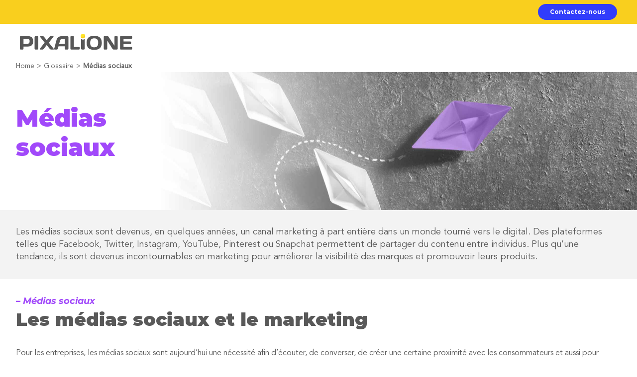

--- FILE ---
content_type: text/html; charset=UTF-8
request_url: https://www.pixalione.de/glossaire/medias-sociaux/
body_size: 17379
content:
<!DOCTYPE html><html class="avada-html-layout-wide avada-html-header-position-top avada-is-100-percent-template" lang="en-US" prefix="og: http://ogp.me/ns# fb: http://ogp.me/ns/fb#"><head>  <script defer src="[data-uri]"></script> <meta http-equiv="X-UA-Compatible" content="IE=edge" /><meta http-equiv="Content-Type" content="text/html; charset=utf-8"/><meta name="viewport" content="width=device-width, initial-scale=1" /><meta name='robots' content='noindex, nofollow' /><link media="all" href="https://www.pixalione.de/wp-content/cache/autoptimize/autoptimize_72f6e5501f479ac6db955b3f9ca8c629.php" rel="stylesheet"><link media="only screen and (max-width: 640px)" href="https://www.pixalione.de/wp-content/cache/autoptimize/autoptimize_8485e43c13a94028c51c756c74616e14.php" rel="stylesheet"><link media="only screen and (max-width: 712px)" href="https://www.pixalione.de/wp-content/cache/autoptimize/autoptimize_18f8f45dfa118740ec4f23fb3c28025e.php" rel="stylesheet"><link media="only screen and (min-width: 712px) and (max-width: 784px)" href="https://www.pixalione.de/wp-content/cache/autoptimize/autoptimize_95b3559b249f57dccc69495d01f8be99.php" rel="stylesheet"><link media="only screen and (min-width: 784px) and (max-width: 856px)" href="https://www.pixalione.de/wp-content/cache/autoptimize/autoptimize_0754b57cf830ebbbaee1af425a7c65df.php" rel="stylesheet"><link media="only screen and (min-width: 856px) and (max-width: 928px)" href="https://www.pixalione.de/wp-content/cache/autoptimize/autoptimize_9ba9567361176393820b68657b834cfb.php" rel="stylesheet"><link media="only screen and (min-width: 928px) and (max-width: 1000px)" href="https://www.pixalione.de/wp-content/cache/autoptimize/autoptimize_6ef5f1d5b3ca2efaff54396a0c72faf1.php" rel="stylesheet"><style media="only screen and (min-width: 801px)">.fusion-icon-only-link .menu-title{display:none}</style><link media="only screen and (max-width: 800px)" href="https://www.pixalione.de/wp-content/cache/autoptimize/autoptimize_272a9789a7b7401e88d6dce188402437.php" rel="stylesheet"><link media="only screen and (min-device-width: 768px) and (max-device-width: 1024px) and (orientation: portrait)" href="https://www.pixalione.de/wp-content/cache/autoptimize/autoptimize_5b54c2dcb99ec25b922f02cb28a3d026.php" rel="stylesheet"><link media="only screen and (min-device-width: 768px) and (max-device-width: 1024px) and (orientation: landscape)" href="https://www.pixalione.de/wp-content/cache/autoptimize/autoptimize_eb19b064f51835fc56da3f2b4921c426.php" rel="stylesheet"><link media="only screen and (max-width: 782px)" href="https://www.pixalione.de/wp-content/cache/autoptimize/autoptimize_69632eafdf45ec08e9e1c1d0787035a7.php" rel="stylesheet"><style media="only screen and (max-width: 768px)">.fusion-tabs.vertical-tabs .tab-pane{max-width:none!important}</style><link media="only screen and (min-width: 800px)" href="https://www.pixalione.de/wp-content/cache/autoptimize/autoptimize_f22aa9b833f472e249c88c1e6aca87ff.php" rel="stylesheet"><link media="only screen and (max-device-width: 640px)" href="https://www.pixalione.de/wp-content/cache/autoptimize/autoptimize_0b66d4f07d14e5a449159dba1d4b080c.php" rel="stylesheet"><link media="only screen and (max-width: 1000px)" href="https://www.pixalione.de/wp-content/cache/autoptimize/autoptimize_7c539e15a1a473699426668115de738f.php" rel="stylesheet"><title>Médias sociaux &#8211; Pixalione</title><meta property="og:locale" content="en_US" /><meta property="og:type" content="article" /><meta property="og:title" content="Médias sociaux &#8211; Pixalione" /><meta property="og:description" content="Les médias sociaux sont devenus, en quelques années, un canal marketing à part entière dans un monde tourné vers le digital." /><meta property="og:url" content="https://www.pixalione.de/glossaire/medias-sociaux/" /><meta property="og:site_name" content="Pixalione" /><meta property="article:modified_time" content="2022-11-09T20:22:34+00:00" /><meta property="og:image" content="https://www.pixalione.de/wp-content/uploads/2018/12/medias-sociaux-4.jpg" /><meta property="og:image:width" content="2560" /><meta property="og:image:height" content="1011" /><meta property="og:image:type" content="image/jpeg" /><meta name="twitter:card" content="summary_large_image" /><meta name="twitter:label1" content="Est. reading time" /><meta name="twitter:data1" content="48 minutes" /> <script type="application/ld+json" class="yoast-schema-graph">{"@context":"https://schema.org","@graph":[{"@type":"WebPage","@id":"https://www.pixalione.de/glossaire/medias-sociaux/","url":"https://www.pixalione.de/glossaire/medias-sociaux/","name":"Médias sociaux &#8211; Pixalione","isPartOf":{"@id":"https://www.pixalione.de/#website"},"primaryImageOfPage":{"@id":"https://www.pixalione.de/glossaire/medias-sociaux/#primaryimage"},"image":{"@id":"https://www.pixalione.de/glossaire/medias-sociaux/#primaryimage"},"thumbnailUrl":"https://www.pixalione.de/wp-content/uploads/2018/12/medias-sociaux-4.jpg","datePublished":"2018-12-21T17:29:27+00:00","dateModified":"2022-11-09T20:22:34+00:00","breadcrumb":{"@id":"https://www.pixalione.de/glossaire/medias-sociaux/#breadcrumb"},"inLanguage":"en-US","potentialAction":[{"@type":"ReadAction","target":["https://www.pixalione.de/glossaire/medias-sociaux/"]}]},{"@type":"ImageObject","inLanguage":"en-US","@id":"https://www.pixalione.de/glossaire/medias-sociaux/#primaryimage","url":"https://www.pixalione.de/wp-content/uploads/2018/12/medias-sociaux-4.jpg","contentUrl":"https://www.pixalione.de/wp-content/uploads/2018/12/medias-sociaux-4.jpg","width":2560,"height":1011,"caption":"Médias sociaux 3"},{"@type":"BreadcrumbList","@id":"https://www.pixalione.de/glossaire/medias-sociaux/#breadcrumb","itemListElement":[{"@type":"ListItem","position":1,"name":"Home","item":"https://www.pixalione.de/"},{"@type":"ListItem","position":2,"name":"Glossaire","item":"https://www.pixalione.de/glossaires/"},{"@type":"ListItem","position":3,"name":"Médias sociaux"}]},{"@type":"WebSite","@id":"https://www.pixalione.de/#website","url":"https://www.pixalione.de/","name":"Pixalione","description":"Agence SEO, SEA, SMO et Stratégie Digitale","potentialAction":[{"@type":"SearchAction","target":{"@type":"EntryPoint","urlTemplate":"https://www.pixalione.de/?s={search_term_string}"},"query-input":{"@type":"PropertyValueSpecification","valueRequired":true,"valueName":"search_term_string"}}],"inLanguage":"en-US"}]}</script> <link rel="alternate" type="application/rss+xml" title="Pixalione &raquo; Feed" href="https://www.pixalione.de/feed/" /><link rel="alternate" type="application/rss+xml" title="Pixalione &raquo; Comments Feed" href="https://www.pixalione.de/comments/feed/" /><link rel="shortcut icon" href="https://www.pixalione.de/wp-content/uploads/2022/07/favicon.png" type="image/x-icon" /><link rel="apple-touch-icon" sizes="180x180" href="https://www.pixalione.de/wp-content/uploads/2022/07/Apple-Touch-Icon.png"><link rel="icon" sizes="192x192" href="https://www.pixalione.de/wp-content/uploads/2022/07/Android-Devices-Icon.png"><meta name="msapplication-TileImage" content="https://www.pixalione.de/wp-content/uploads/2022/07/Microsoft-Edge-Icon.png"><meta property="og:title" content="Médias sociaux"/><meta property="og:type" content="article"/><meta property="og:url" content="https://www.pixalione.de/glossaire/medias-sociaux/"/><meta property="og:site_name" content="Pixalione"/><meta property="og:description" content="Médias
sociaux 
Médias
sociaux    Les médias sociaux sont devenus, en quelques années, un canal marketing à part entière dans un monde tourné vers le digital. Des plateformes telles que Facebook, Twitter, Instagram, YouTube, Pinterest ou Snapchat permettent de partager du contenu entre individus. Plus qu’une tendance,"/><meta property="og:image" content="https://www.pixalione.de/wp-content/uploads/2018/12/medias-sociaux-4.jpg"/><link rel="https://api.w.org/" href="https://www.pixalione.de/wp-json/" /><link rel="EditURI" type="application/rsd+xml" title="RSD" href="https://www.pixalione.de/xmlrpc.php?rsd" /><link rel='shortlink' href='https://www.pixalione.de/?p=2462' /><link rel="alternate" type="application/json+oembed" href="https://www.pixalione.de/wp-json/oembed/1.0/embed?url=https%3A%2F%2Fwww.pixalione.de%2Fglossaire%2Fmedias-sociaux%2F" /><link rel="alternate" type="text/xml+oembed" href="https://www.pixalione.de/wp-json/oembed/1.0/embed?url=https%3A%2F%2Fwww.pixalione.de%2Fglossaire%2Fmedias-sociaux%2F&#038;format=xml" /><link rel="preload" href="https://www.pixalione.de/wp-content/themes/Avada/includes/lib/assets/fonts/icomoon/awb-icons.woff" as="font" type="font/woff" crossorigin><link rel="preload" href="//www.pixalione.de/wp-content/themes/Avada/includes/lib/assets/fonts/fontawesome/webfonts/fa-brands-400.woff2" as="font" type="font/woff2" crossorigin><link rel="preload" href="//www.pixalione.de/wp-content/themes/Avada/includes/lib/assets/fonts/fontawesome/webfonts/fa-regular-400.woff2" as="font" type="font/woff2" crossorigin><link rel="preload" href="//www.pixalione.de/wp-content/themes/Avada/includes/lib/assets/fonts/fontawesome/webfonts/fa-solid-900.woff2" as="font" type="font/woff2" crossorigin><link rel="preload" href="https://www.pixalione.de/wp-content/uploads/fusion-icons/icomoon-2-1/fonts/icomoon.ttf?sym55f" as="font" type="font/ttf" crossorigin><link rel="preload" href="https://www.pixalione.de/wp-content/uploads/fusion-gfonts/UcCO3FwrK3iLTeHuS_nVMrMxCp50SjIw2boKoduKmMEVuGKYAZ9hiA.woff2" as="font" type="font/woff2" crossorigin><link rel="preload" href="https://www.pixalione.de/wp-content/uploads/fusion-gfonts/xn7_YHE41ni1AdIRqAuZuw1Bx9mbZk79FN_C-bk.woff2" as="font" type="font/woff2" crossorigin> <script defer src="[data-uri]"></script> </head><body class="pt-news-template-default single single-pt-news postid-2462 single-format-standard fusion-image-hovers fusion-pagination-sizing fusion-button_type-flat fusion-button_span-no fusion-button_gradient-linear avada-image-rollover-circle-no avada-image-rollover-yes avada-image-rollover-direction-fade fusion-body ltr fusion-sticky-header no-tablet-sticky-header no-mobile-sticky-header no-mobile-slidingbar fusion-disable-outline fusion-sub-menu-fade mobile-logo-pos-left layout-wide-mode avada-has-boxed-modal-shadow- layout-scroll-offset-full avada-has-zero-margin-offset-top fusion-top-header menu-text-align-center mobile-menu-design-classic fusion-show-pagination-text fusion-header-layout-v3 avada-responsive avada-footer-fx-none avada-menu-highlight-style-bar fusion-search-form-clean fusion-main-menu-search-overlay fusion-avatar-circle avada-dropdown-styles avada-blog-layout-grid avada-blog-archive-layout-grid avada-header-shadow-no avada-menu-icon-position-left avada-has-megamenu-shadow avada-has-mobile-menu-search avada-has-main-nav-search-icon avada-has-100-footer avada-has-titlebar-bar_and_content avada-header-border-color-full-transparent avada-has-pagination-width_height avada-flyout-menu-direction-fade avada-ec-views-v1" data-awb-post-id="2462"> <noscript><iframe src=https://www.googletagmanager.com/ns.html?id=GTM-5TTD3V  height="0" width="0" style="display:none;visibility:hidden"></iframe></noscript> <a class="skip-link screen-reader-text" href="#content">Skip to content</a><div id="boxed-wrapper"><div class="fusion-sides-frame"></div><div id="wrapper" class="fusion-wrapper"><div id="home" style="position:relative;top:-1px;"></div><div id="sliders-container" class="fusion-slider-visibility"></div><div class="fusion-tb-header"><div class="fusion-fullwidth fullwidth-box fusion-builder-row-1 fusion-flex-container has-pattern-background has-mask-background hundred-percent-fullwidth non-hundred-percent-height-scrolling" style="background-color: var(--awb-color1);background-position: center center;background-repeat: no-repeat;border-width: 0px 0px 0px 0px;border-color:var(--awb-color3);border-style:solid;" ><div class="fusion-builder-row fusion-row fusion-flex-align-items-center fusion-flex-align-content-center fusion-flex-justify-content-space-between" style="width:104% !important;max-width:104% !important;margin-left: calc(-4% / 2 );margin-right: calc(-4% / 2 );"><div class="fusion-layout-column fusion_builder_column fusion-builder-column-0 fusion_builder_column_1_2 1_2 fusion-flex-column fusion-flex-align-self-center"><div class="fusion-column-wrapper fusion-flex-justify-content-center fusion-content-layout-column" style="background-position:left top;background-repeat:no-repeat;-webkit-background-size:cover;-moz-background-size:cover;-o-background-size:cover;background-size:cover;padding: 0px 0px 0px 32px;"><div style="text-align:left;"><a class="fusion-button button-flat fusion-button-default-size button-custom button-1 fusion-button-default-span fusion-button-default-type" target="_blank" rel="noopener noreferrer" style="margin-top:0px;margin-right:0px;margin-bottom:0px;margin-left:0px;"><span class="fusion-button-text"></span></a></div></div></div><div class="fusion-layout-column fusion_builder_column fusion-builder-column-1 fusion_builder_column_1_2 1_2 fusion-flex-column fusion-flex-align-self-flex-end"><div class="fusion-column-wrapper fusion-flex-justify-content-center fusion-content-layout-column" style="background-position:left top;background-repeat:no-repeat;-webkit-background-size:cover;-moz-background-size:cover;-o-background-size:cover;background-size:cover;background-color:var(--awb-color1);padding: 0px 32px 0px 0px;"><div style="text-align:right;"><a class="fusion-button button-flat fusion-button-default-size button-custom button-2 fusion-button-default-span fusion-button-default-type" target="_self" href="https://www.pixalione.fr/contact/" style="margin-top:0px;margin-right:0px;margin-bottom:0px;margin-left:0px;"><span class="fusion-button-text">Contactez-nous</span></a></div></div></div></div></div><div class="fusion-fullwidth fullwidth-box fusion-builder-row-2 fusion-flex-container has-pattern-background has-mask-background logo-non-menu hundred-percent-fullwidth non-hundred-percent-height-scrolling fusion-sticky-container" style="background-color: var(--awb-custom_color_1);background-position: center center;background-repeat: no-repeat;border-width: 0px 0px 0px 0px;border-color:var(--awb-color3);border-style:solid;" data-transition-offset="0" data-scroll-offset="0" data-sticky-medium-visibility="1" data-sticky-large-visibility="1" ><div class="fusion-builder-row fusion-row fusion-flex-align-items-center fusion-flex-align-content-center" style="width:104% !important;max-width:104% !important;margin-left: calc(-4% / 2 );margin-right: calc(-4% / 2 );"><div class="fusion-layout-column fusion_builder_column fusion-builder-column-2 fusion_builder_column_1_4 1_4 fusion-flex-column fusion-flex-align-self-center"><div class="fusion-column-wrapper fusion-flex-justify-content-center fusion-content-layout-column" style="background-position:left top;background-repeat:no-repeat;-webkit-background-size:cover;-moz-background-size:cover;-o-background-size:cover;background-size:cover;padding: 20px 0px 20px 32px;"><div style="text-align:left;"><span class=" has-fusion-standard-logo has-fusion-sticky-logo has-fusion-mobile-logo fusion-imageframe imageframe-none imageframe-1 hover-type-none"><a class="fusion-no-lightbox" href="https://www.pixalione.de/" target="_self"><noscript><img decoding="async" src="https://www.pixalione.de/wp-content/uploads/2022/07/logo_pixalione.svg" srcset="https://www.pixalione.de/wp-content/uploads/2022/07/logo_pixalione.svg 1x" retina_url="" class="img-responsive fusion-standard-logo" alt="Pixalione Logo" /></noscript><img decoding="async" src='data:image/svg+xml,%3Csvg%20xmlns=%22http://www.w3.org/2000/svg%22%20viewBox=%220%200%20210%20140%22%3E%3C/svg%3E' data-src="https://www.pixalione.de/wp-content/uploads/2022/07/logo_pixalione.svg" data-srcset="https://www.pixalione.de/wp-content/uploads/2022/07/logo_pixalione.svg 1x" retina_url="" class="lazyload img-responsive fusion-standard-logo" alt="Pixalione Logo" /><noscript><img decoding="async" src="https://www.pixalione.de/wp-content/uploads/2022/07/logo_pixalione.svg" srcset="https://www.pixalione.de/wp-content/uploads/2022/07/logo_pixalione.svg 1x" retina_url="" class="fusion-sticky-logo" alt="Pixalione Logo" /></noscript><img decoding="async" src='data:image/svg+xml,%3Csvg%20xmlns=%22http://www.w3.org/2000/svg%22%20viewBox=%220%200%20210%20140%22%3E%3C/svg%3E' data-src="https://www.pixalione.de/wp-content/uploads/2022/07/logo_pixalione.svg" data-srcset="https://www.pixalione.de/wp-content/uploads/2022/07/logo_pixalione.svg 1x" retina_url="" class="lazyload fusion-sticky-logo" alt="Pixalione Logo" /><noscript><img decoding="async" src="https://www.pixalione.de/wp-content/uploads/2022/07/logo_pixalione.svg" srcset="https://www.pixalione.de/wp-content/uploads/2022/07/logo_pixalione.svg 1x" retina_url="" class="fusion-mobile-logo" alt="Pixalione Logo" /></noscript><img decoding="async" src='data:image/svg+xml,%3Csvg%20xmlns=%22http://www.w3.org/2000/svg%22%20viewBox=%220%200%20210%20140%22%3E%3C/svg%3E' data-src="https://www.pixalione.de/wp-content/uploads/2022/07/logo_pixalione.svg" data-srcset="https://www.pixalione.de/wp-content/uploads/2022/07/logo_pixalione.svg 1x" retina_url="" class="lazyload fusion-mobile-logo" alt="Pixalione Logo" /></a></span></div></div></div><div class="fusion-layout-column fusion_builder_column fusion-builder-column-3 fusion_builder_column_3_4 3_4 fusion-flex-column fusion-flex-align-self-center"><div class="fusion-column-wrapper fusion-flex-justify-content-flex-start fusion-content-layout-column" style="background-position:left top;background-repeat:no-repeat;-webkit-background-size:cover;-moz-background-size:cover;-o-background-size:cover;background-size:cover;padding: 0px 32px 0px 0px;"></div></div></div></div></div><section class="avada-page-titlebar-wrapper" aria-label="Page Title Bar"><div class="fusion-page-title-bar fusion-page-title-bar-none fusion-page-title-bar-right"><div class="fusion-page-title-row"><div class="fusion-page-title-wrapper"><div class="fusion-page-title-captions"></div><div class="fusion-page-title-secondary"><div class="fusion-breadcrumbs"><span class="fusion-breadcrumb-item"><a href="https://www.pixalione.de" class="fusion-breadcrumb-link"><span >Home</span></a></span><span class="fusion-breadcrumb-sep">></span><span class="fusion-breadcrumb-item"><a href="https://www.pixalione.de/glossaires/" class="fusion-breadcrumb-link"><span >Glossaire</span></a></span><span class="fusion-breadcrumb-sep">></span><span class="fusion-breadcrumb-item"><span  class="breadcrumb-leaf">Médias sociaux</span></span></div></div></div></div></div></section><main id="main" class="clearfix width-100"><div class="fusion-row" style="max-width:100%;"><section id="content" style="width: 100%;"><article id="post-2462" class="post post-2462 pt-news type-pt-news status-publish format-standard has-post-thumbnail hentry pt-news_type-digital-marketing pt-news_type-social-media"><div class="post-content"><div id="pinterest-ads"><header class="lazyload fusion-fullwidth fullwidth-box fusion-builder-row-3 fusion-flex-container has-pattern-background has-mask-background fusion-parallax-none nonhundred-percent-fullwidth non-hundred-percent-height-scrolling" data-bg="https://www.pixalione.de/wp-content/uploads/2018/12/medias-sociaux-4.jpg" style="background-color: var(--awb-custom_color_1);background-image: url(data:image/svg+xml,%3Csvg%20xmlns=%22http://www.w3.org/2000/svg%22%20viewBox=%220%200%20500%20300%22%3E%3C/svg%3E);background-image:linear-gradient(90deg, var(--awb-custom_color_1) 0%,hsla(var(--awb-custom_color_1-h),var(--awb-custom_color_1-s),var(--awb-custom_color_1-l),calc(var(--awb-custom_color_1-a) - 100%)) 100%),url(https://www.pixalione.de/wp-content/uploads/2018/12/medias-sociaux-4.jpg);background-position: center center;background-repeat: no-repeat;border-width: 0px 0px 0px 0px;border-color:var(--awb-color3);border-style:solid;-webkit-background-size:cover;-moz-background-size:cover;-o-background-size:cover;background-size:cover;" ><div class="fusion-builder-row fusion-row fusion-flex-align-items-flex-start fusion-flex-align-content-center" style="max-width:calc( 1280px + 0px );margin-left: calc(-0px / 2 );margin-right: calc(-0px / 2 );"><div class="fusion-layout-column fusion_builder_column fusion-builder-column-4 fusion_builder_column_2_3 2_3 fusion-flex-column fusion-flex-align-self-flex-start"><div class="fusion-column-wrapper fusion-flex-justify-content-flex-start fusion-content-layout-column" style="background-position:left top;background-repeat:no-repeat;-webkit-background-size:cover;-moz-background-size:cover;-o-background-size:cover;background-size:cover;padding: 0px 0px 0px 0px;"><div class="fusion-title title fusion-title-1 fusion-sep-none fusion-title-text fusion-title-size-one" style="font-size:47px;margin-top:0px;margin-right:0px;margin-bottom:0px;margin-left:0px;"><h1 class="title-heading-left" style="font-family:&quot;Zen Antique&quot;;font-weight:400;margin:0;font-size:1em;letter-spacing:-0.03em;text-transform:var(--awb-typography1-text-transform);color:var(--awb-color6);line-height:1.2;"><h1 style="color: #a149fa;">Médias<br /> sociaux</h1></h1></div></div></div><div class="fusion-layout-column fusion_builder_column fusion-builder-column-5 fusion_builder_column_1_3 1_3 fusion-flex-column fusion-flex-align-self-flex-start"><div class="fusion-column-wrapper fusion-flex-justify-content-flex-start fusion-content-layout-column" style="background-position:left top;background-repeat:no-repeat;-webkit-background-size:cover;-moz-background-size:cover;-o-background-size:cover;background-size:cover;padding: 0px 0px 0px 0px;"></div></div></div></header></div><div id="social-media"><section class="fusion-fullwidth fullwidth-box fusion-builder-row-4 fusion-flex-container has-pattern-background has-mask-background nonhundred-percent-fullwidth non-hundred-percent-height-scrolling" style="background-color: var(--awb-custom_color_2);background-position: center center;background-repeat: no-repeat;border-width: 0px 0px 0px 0px;border-color:var(--awb-color3);border-style:solid;" ><div class="fusion-builder-row fusion-row fusion-flex-align-items-flex-start" style="max-width:calc( 1280px + 0px );margin-left: calc(-0px / 2 );margin-right: calc(-0px / 2 );"><div class="fusion-layout-column fusion_builder_column fusion-builder-column-6 fusion_builder_column_1_1 1_1 fusion-flex-column"><div class="fusion-column-wrapper fusion-flex-justify-content-flex-start fusion-content-layout-column" style="background-position:left top;background-repeat:no-repeat;-webkit-background-size:cover;-moz-background-size:cover;-o-background-size:cover;background-size:cover;padding: 0px 0px 0px 0px;"><div class="fusion-text fusion-text-1 fusion-text-no-margin" style="font-size:18px;line-height:25px;font-family:&quot;Avenir Book&quot;;font-weight:400;"><p>Les médias sociaux sont devenus, en quelques années, un canal marketing à part entière dans un monde tourné vers le digital. Des plateformes telles que Facebook, Twitter, Instagram, YouTube, Pinterest ou Snapchat permettent de partager du contenu entre individus. Plus qu’une tendance, ils sont devenus incontournables en marketing pour améliorer la visibilité des marques et promouvoir leurs produits.</p></div></div></div></div></section></div><div id="accroitre-notoriete"><section class="fusion-fullwidth fullwidth-box fusion-builder-row-5 fusion-flex-container has-pattern-background has-mask-background nonhundred-percent-fullwidth non-hundred-percent-height-scrolling" style="background-color: var(--awb-custom_color_1);background-position: center center;background-repeat: no-repeat;border-width: 0px 0px 0px 0px;border-color:var(--awb-color3);border-style:solid;" ><div class="fusion-builder-row fusion-row fusion-flex-align-items-flex-start" style="max-width:calc( 1280px + 0px );margin-left: calc(-0px / 2 );margin-right: calc(-0px / 2 );"><div class="fusion-layout-column fusion_builder_column fusion-builder-column-7 fusion_builder_column_1_1 1_1 fusion-flex-column fusion-flex-align-self-flex-start"><div class="fusion-column-wrapper fusion-flex-justify-content-flex-start fusion-content-layout-column" style="background-position:left top;background-repeat:no-repeat;-webkit-background-size:cover;-moz-background-size:cover;-o-background-size:cover;background-size:cover;padding: 0px 0px 0px 0px;"><div class="fusion-title title fusion-title-2 fusion-sep-none fusion-title-text fusion-title-size-div" style="font-size:18px;margin-top:0px;margin-right:0px;margin-bottom:0px;margin-left:0px;"><div class="title-heading-left title-heading-tag" style="font-family:&quot;Montserrat Bold Italic&quot;;font-weight:400;margin:0;font-size:1em;color:var(--awb-color6);line-height:25px;"><strong>&#8211;</strong> Médias sociaux</div></div><div class="fusion-title title fusion-title-3 fusion-sep-none fusion-title-text fusion-title-size-two" style="margin-top:0px;margin-right:0px;margin-bottom:32px;margin-left:0px;"><h2 class="title-heading-left" style="margin:0;">Les médias sociaux et le marketing</h2></div><div class="fusion-text fusion-text-2 fusion-text-no-margin"><p>Pour les entreprises, les médias sociaux sont aujourd’hui une nécessité afin d’écouter, de converser, de créer une certaine proximité avec les consommateurs et aussi pour provoquer des réactions. Les réseaux sociaux sont une véritable vitrine dont profitent les marketeurs et sur laquelle il est possible de partager un produit en quelques clics.</p><p>Toutefois dans ce domaine, il y a peu de place pour l’amateurisme et les marques ont tout intérêt à mettre en place une stratégie social media pérenne et professionnelle. Les médias sociaux posent également des problématiques de référencement naturel, de définition des priorités et de réels objectifs. Il s’agit aussi de choisir s’il est préférable d’internaliser ou d’externaliser cette activité qui fait appel à des compétences de community management et de savoir avec quelle agence SEO travailler pour bénéficier des conseils d’experts dans le domaine.</p></div></div></div></div></section></div><div id="accroitre-notoriete"><section class="fusion-fullwidth fullwidth-box fusion-builder-row-6 fusion-flex-container has-pattern-background has-mask-background nonhundred-percent-fullwidth non-hundred-percent-height-scrolling" style="background-color: var(--awb-custom_color_2);background-position: center center;background-repeat: no-repeat;border-width: 0px 0px 0px 0px;border-color:var(--awb-color3);border-style:solid;" ><div class="fusion-builder-row fusion-row fusion-flex-align-items-flex-start" style="max-width:calc( 1280px + 0px );margin-left: calc(-0px / 2 );margin-right: calc(-0px / 2 );"><div class="fusion-layout-column fusion_builder_column fusion-builder-column-8 fusion_builder_column_1_1 1_1 fusion-flex-column fusion-flex-align-self-flex-start"><div class="fusion-column-wrapper fusion-flex-justify-content-flex-start fusion-content-layout-column" style="background-position:left top;background-repeat:no-repeat;-webkit-background-size:cover;-moz-background-size:cover;-o-background-size:cover;background-size:cover;padding: 0px 0px 0px 0px;"><div class="fusion-title title fusion-title-4 fusion-sep-none fusion-title-text fusion-title-size-div" style="font-size:18px;margin-top:0px;margin-right:0px;margin-bottom:0px;margin-left:0px;"><div class="title-heading-left title-heading-tag" style="font-family:&quot;Montserrat Bold Italic&quot;;font-weight:400;margin:0;font-size:1em;color:var(--awb-color6);line-height:25px;"><strong>&#8211;</strong> Médias sociaux</div></div><div class="fusion-title title fusion-title-5 fusion-sep-none fusion-title-text fusion-title-size-two" style="margin-top:0px;margin-right:0px;margin-bottom:32px;margin-left:0px;"><h2 class="title-heading-left" style="margin:0;">Les médias sociaux : c’est quoi ?</h2></div><div class="fusion-text fusion-text-3 fusion-text-no-margin"><p>Les médias sociaux sont des outils de communication sur le Web qui permettent aux individus d’interagir les uns avec les autres en partageant leurs centres d’intérêt commun et en consommant de l’information. Les médias sociaux se sont immiscés il y a plusieurs années dans nos vies et ont énormément changé la façon dont les personnes interagissent entre elles. Aujourd’hui, nous passons environ 40 minutes par jour sur YouTube, 35 minutes sur Facebook et 25 minutes sur Snapchat.</p><p>Les médias sociaux permettent de faire au moins quatre activités importantes : se connecter avec son audience et des communautés, découvrir de nouvelles idées et tendances, augmenter la visibilité et le trafic vers son site et ses produits et construire, développer et améliorer son image de marque.</p><p>Les médias sociaux ont également des caractéristiques communes. Tous demandent de créer un compte utilisateur sans lequel il est difficile de partager des informations ou d’interagir avec d’autres en ligne. Une page de profil est également créée pour représenter l’individu ou la marque. Ce profil comprend des informations sur l’utilisateur comme une photo de profil, une biographie, un site web, un flux de messages récents, des recommandations, des activités récentes et bien plus encore. Les individus utilisent leur compte pour se connecter avec leurs amis, leurs abonnés, leurs groupes et aux hashtags qui sont des mots-clés permettant de découvrir facilement le contenu publié par les autres utilisateurs.</p><p>Les médias sociaux encouragent également à donner son avis sur un contenu grâce aux boutons « j’aime » et aux commentaires. Un flux de nouvelles est à destination des utilisateurs. Les sites de médias sociaux offrent généralement aux utilisateurs la possibilité de configurer leurs paramètres utilisateurs, de personnaliser leurs profils, de gérer les informations qu’ils voient dans leurs flux d’actualités. Ils permettent également d’être informé en temps réel de l’actualité de nos contacts par le biais des notifications.</p></div></div></div></div></section></div><div id="accroitre-notoriete"><section class="fusion-fullwidth fullwidth-box fusion-builder-row-7 fusion-flex-container has-pattern-background has-mask-background nonhundred-percent-fullwidth non-hundred-percent-height-scrolling" style="background-color: var(--awb-custom_color_1);background-position: center center;background-repeat: no-repeat;border-width: 0px 0px 0px 0px;border-color:var(--awb-color3);border-style:solid;" ><div class="fusion-builder-row fusion-row fusion-flex-align-items-flex-start" style="max-width:calc( 1280px + 0px );margin-left: calc(-0px / 2 );margin-right: calc(-0px / 2 );"><div class="fusion-layout-column fusion_builder_column fusion-builder-column-9 fusion_builder_column_1_1 1_1 fusion-flex-column fusion-flex-align-self-flex-start"><div class="fusion-column-wrapper fusion-flex-justify-content-flex-start fusion-content-layout-column" style="background-position:left top;background-repeat:no-repeat;-webkit-background-size:cover;-moz-background-size:cover;-o-background-size:cover;background-size:cover;padding: 0px 0px 0px 0px;"><div class="fusion-title title fusion-title-6 fusion-sep-none fusion-title-text fusion-title-size-div" style="font-size:18px;margin-top:0px;margin-right:0px;margin-bottom:0px;margin-left:0px;"><div class="title-heading-left title-heading-tag" style="font-family:&quot;Montserrat Bold Italic&quot;;font-weight:400;margin:0;font-size:1em;color:var(--awb-color6);line-height:25px;"><strong>&#8211;</strong> Médias sociaux</div></div><div class="fusion-title title fusion-title-7 fusion-sep-none fusion-title-text fusion-title-size-two" style="margin-top:0px;margin-right:0px;margin-bottom:0px;margin-left:0px;"><h2 class="title-heading-left" style="margin:0;">Les réseaux sociaux les plus connus</h2></div></div></div><div class="fusion-layout-column fusion_builder_column fusion-builder-column-10 fusion_builder_column_1_1 1_1 fusion-flex-column fusion-flex-align-self-flex-start"><div class="fusion-column-wrapper fusion-flex-justify-content-flex-start fusion-content-layout-row" style="background-position:left top;background-repeat:no-repeat;-webkit-background-size:cover;-moz-background-size:cover;-o-background-size:cover;background-size:cover;padding: 0px 0px 0px 0px;"><div class="fusion-separator fusion-full-width-sep" style="align-self: flex-start;margin-right:auto;margin-top:0px;margin-bottom:0px;width:100%;max-width:100%;"><div class="fusion-separator-border sep-single sep-dotted" style="border-color:var(--awb-color3);border-top-width:1px;"></div></div></div></div><div class="fusion-layout-column fusion_builder_column fusion-builder-column-11 fusion_builder_column_1_2 1_2 fusion-flex-column fusion-flex-align-self-flex-start"><div class="fusion-column-wrapper fusion-flex-justify-content-flex-start fusion-content-layout-column" style="background-position:left top;background-repeat:no-repeat;-webkit-background-size:cover;-moz-background-size:cover;-o-background-size:cover;background-size:cover;padding: 0px 32px 0px 0px;"><div class="fusion-title title fusion-title-8 fusion-sep-none fusion-title-text fusion-title-size-three" style="font-size:24px;margin-top:0px;margin-right:0px;margin-bottom:8px;margin-left:0px;"><h3 class="title-heading-left" style="font-family:&quot;Avenir Black&quot;;font-weight:400;margin:0;font-size:1em;color:var(--awb-color3);line-height:33px;">Facebook</h3></div><div class="fusion-text fusion-text-4 fusion-text-no-margin"><p>Avec le plus grand nombre d’utilisateurs, Facebook est un phénomène mondial. Avec plus de deux milliards d’utilisateurs dans le monde, c’est le réseau social le plus puissant et le plus influent. Il permet de se connecter facilement avec ses amis et sa famille. Il donne également la possibilité de créer une page d’entreprise. Des outils comme Facebook live permettent de se connecter dans le monde entier instantanément. Ce réseau dispose de paramètres de confidentialité qu’il est important de gérer. Facebook peut être utile pour se connecter avec des influenceurs et pour partager des articles. Toutefois, ce n’est pas parce que vous postez du contenu que tout le monde le verra. L’algorithme de Facebook détermine quel contenu est présenté à qui. Facebook offre également des outils publicitaires puissants permettant de cibler précisément une audience.</p></div><div class="fusion-separator fusion-no-medium-visibility fusion-no-large-visibility fusion-full-width-sep" style="align-self: flex-start;margin-right:auto;margin-top:32px;margin-bottom:32px;width:100%;max-width:100%;"><div class="fusion-separator-border sep-single sep-dotted" style="border-color:var(--awb-color3);border-top-width:1px;"></div></div></div></div><div class="fusion-layout-column fusion_builder_column fusion-builder-column-12 fusion_builder_column_1_2 1_2 fusion-flex-column fusion-flex-align-self-flex-start"><div class="fusion-column-wrapper fusion-flex-justify-content-flex-start fusion-content-layout-column" style="background-position:left top;background-repeat:no-repeat;-webkit-background-size:cover;-moz-background-size:cover;-o-background-size:cover;background-size:cover;padding: 0px 32px 0px 0px;"><div class="fusion-title title fusion-title-9 fusion-sep-none fusion-title-text fusion-title-size-three" style="font-size:24px;margin-top:0px;margin-right:0px;margin-bottom:8px;margin-left:0px;"><h3 class="title-heading-left" style="font-family:&quot;Avenir Black&quot;;font-weight:400;margin:0;font-size:1em;color:var(--awb-color3);line-height:33px;">Linkedin</h3></div><div class="fusion-text fusion-text-5 fusion-text-no-margin"><p>Ce réseau social sérieux et professionnel ne doit pas être ignoré par les entreprises. Avec 500 millions de membres, LinkedIn, est le réseau professionnel par excellence. Trouver un emploi est l’activité principale sur LinkedIn. Vous pouvez utiliser ce réseau pour suivre des entreprises, des personnes et les offres d’emploi. Toutefois, ce réseau social fonctionne mieux lorsque vous l’utilisez comme un outil de gestion de carrière et pas seulement pour la recherche d’emploi. LinkedIn offre une variété de façons d’élargir votre réseau en trouvant et en vous connectant avec des professionnels pertinents dans divers secteurs d’activité. La clé est de trouver, d’approcher et de communiquer avec les personnes que vous connaissez déjà, les personnes que vous aimeriez connaître et les personnes que vous devriez connaître.</p></div></div></div><div class="fusion-layout-column fusion_builder_column fusion-builder-column-13 fusion_builder_column_1_1 1_1 fusion-flex-column fusion-flex-align-self-flex-start"><div class="fusion-column-wrapper fusion-flex-justify-content-flex-start fusion-content-layout-row" style="background-position:left top;background-repeat:no-repeat;-webkit-background-size:cover;-moz-background-size:cover;-o-background-size:cover;background-size:cover;padding: 0px 0px 0px 0px;"><div class="fusion-separator fusion-full-width-sep" style="align-self: flex-start;margin-right:auto;margin-top:0px;margin-bottom:0px;width:100%;max-width:100%;"><div class="fusion-separator-border sep-single sep-dotted" style="border-color:var(--awb-color3);border-top-width:1px;"></div></div></div></div><div class="fusion-layout-column fusion_builder_column fusion-builder-column-14 fusion_builder_column_1_2 1_2 fusion-flex-column fusion-flex-align-self-flex-start"><div class="fusion-column-wrapper fusion-flex-justify-content-flex-start fusion-content-layout-column" style="background-position:left top;background-repeat:no-repeat;-webkit-background-size:cover;-moz-background-size:cover;-o-background-size:cover;background-size:cover;padding: 0px 32px 0px 0px;"><div class="fusion-title title fusion-title-10 fusion-sep-none fusion-title-text fusion-title-size-three" style="font-size:24px;margin-top:0px;margin-right:0px;margin-bottom:8px;margin-left:0px;"><h3 class="title-heading-left" style="font-family:&quot;Avenir Black&quot;;font-weight:400;margin:0;font-size:1em;color:var(--awb-color3);line-height:33px;">Twitter</h3></div><div class="fusion-text fusion-text-6 fusion-text-no-margin"><p>Le nombre de caractères a peut-être changé, mais Twitter reste axé sur les messages instantanés et le partage d’idées. Avec ses 328 millions d’utilisateurs, Twitter permet désormais de dépasser les 140 caractères pour offrir une limite de 280 caractères et ainsi vous donner plus d’espace pour exprimer vos idées. Twitter permet de connaître des informations en temps réel dans un domaine particulier. Il permet de partager de commenter et de participer à une conversion avec n’importe qui dans le monde sans que vous ayez besoin d’être amis. Ce média social est plus conversationnel en comparaison à d’autres médias. Les retweets (RT) sont le moyen de partager et de commenter d’autres messages. Twitter permet également de partager des images, des vidéos et de réaliser des sondages. Les entreprises s’évertuent à partager des messages brefs, pertinents et opportuns afin d’améliorer le profil digital de leur marque. Ils utilisent pour cela des hashtags dans leur message. Twitter dispose également d’une plateforme publicitaire permettant de cibler une audience.</p></div><div class="fusion-separator fusion-no-medium-visibility fusion-no-large-visibility fusion-full-width-sep" style="align-self: flex-start;margin-right:auto;margin-top:32px;margin-bottom:32px;width:100%;max-width:100%;"><div class="fusion-separator-border sep-single sep-dotted" style="border-color:var(--awb-color3);border-top-width:1px;"></div></div></div></div><div class="fusion-layout-column fusion_builder_column fusion-builder-column-15 fusion_builder_column_1_2 1_2 fusion-flex-column fusion-flex-align-self-flex-start"><div class="fusion-column-wrapper fusion-flex-justify-content-flex-start fusion-content-layout-column" style="background-position:left top;background-repeat:no-repeat;-webkit-background-size:cover;-moz-background-size:cover;-o-background-size:cover;background-size:cover;padding: 0px 32px 0px 0px;"><div class="fusion-title title fusion-title-11 fusion-sep-none fusion-title-text fusion-title-size-three" style="font-size:24px;margin-top:0px;margin-right:0px;margin-bottom:8px;margin-left:0px;"><h3 class="title-heading-left" style="font-family:&quot;Avenir Black&quot;;font-weight:400;margin:0;font-size:1em;color:var(--awb-color3);line-height:33px;">Instagram</h3></div><div class="fusion-text fusion-text-7 fusion-text-no-margin"><p>Plus que de jolies images, Instagram est de plus en plus ciblé par les entreprises. Construit autour de photos, de vidéos et de légendes, Instagram a atteint les 800 millions d’utilisateurs. Votre entreprise a donc tout intérêt à être présent sur ce réseau social dans le cadre de sa stratégie social media. Les hashtags populaires sont la clé de ce réseau et vous permettront d’être le plus visible. Les Stories Instagram vous permettent de raconter une histoire en utilisant plusieurs photos et vidéos. Toutefois, ces histoires durent 24 heures seulement. Instagram propose également des options de publicité que vous pouvez intégrer à <a href="https://www.pixalione.de/glossaire/strategies-marketing/" target="_blank" rel="noopener">votre stratégie marketing</a> globale.</p></div></div></div></div></section></div><div id="accroitre-notoriete"><section class="fusion-fullwidth fullwidth-box fusion-builder-row-8 fusion-flex-container has-pattern-background has-mask-background nonhundred-percent-fullwidth non-hundred-percent-height-scrolling" style="background-color: var(--awb-custom_color_2);background-position: center center;background-repeat: no-repeat;border-width: 0px 0px 0px 0px;border-color:var(--awb-color3);border-style:solid;" ><div class="fusion-builder-row fusion-row fusion-flex-align-items-flex-start" style="max-width:calc( 1280px + 0px );margin-left: calc(-0px / 2 );margin-right: calc(-0px / 2 );"><div class="fusion-layout-column fusion_builder_column fusion-builder-column-16 fusion_builder_column_1_1 1_1 fusion-flex-column fusion-flex-align-self-flex-start"><div class="fusion-column-wrapper fusion-flex-justify-content-flex-start fusion-content-layout-column" style="background-position:left top;background-repeat:no-repeat;-webkit-background-size:cover;-moz-background-size:cover;-o-background-size:cover;background-size:cover;padding: 0px 0px 0px 0px;"><div class="fusion-title title fusion-title-12 fusion-sep-none fusion-title-text fusion-title-size-div" style="font-size:18px;margin-top:0px;margin-right:0px;margin-bottom:0px;margin-left:0px;"><div class="title-heading-left title-heading-tag" style="font-family:&quot;Montserrat Bold Italic&quot;;font-weight:400;margin:0;font-size:1em;color:var(--awb-color6);line-height:25px;"><strong>&#8211;</strong> Médias sociaux</div></div><div class="fusion-title title fusion-title-13 fusion-sep-none fusion-title-text fusion-title-size-two" style="margin-top:0px;margin-right:0px;margin-bottom:32px;margin-left:0px;"><h2 class="title-heading-left" style="margin:0;">L’importance des médias sociaux pour les entreprises</h2></div><div class="fusion-text fusion-text-8 fusion-text-no-margin"><p>Les médias sociaux ont ainsi pris une place prépondérante pour les entreprises souhaitant promouvoir leur marque et leurs produits. Elles ont aujourd’hui besoin de tirer parti de ce canal de la meilleure façon possible car c’est là que se trouve leur audience. Le nombre d’adultes utilisant des médias sociaux est passé de 7% en 2005 à 69% dix ans plus tard.</p><p>Établir une communauté sur les différents médias sociaux permet de générer davantage de conversions et de chiffre d’affaires mais permet aussi de mieux communiquer avec ses clients. Selon une étude, 71% des consommateurs sont plus susceptibles de recommander une marque à d’autres s’ils ont une expérience positive avec elle sur les médias sociaux.</p><p>L’utilisation des médias sociaux sur les appareils mobiles connaît une croissance de 30% chaque année.</p><p>2 millions d’entreprises utilisent aujourd’hui la publicité Facebook pour promouvoir leurs produits et services.</p><ul><li style="list-style-type: none;"><ul><li>Un coût de la publicité plus faible</li></ul></li></ul><p>La publicité dans les médias sociaux est peut-être ce qui a de plus récent. Toutefois, elle croît plus vite que prévu. Facebook a atteint un chiffre d’affaires de 11,97 milliards de dollars au premier trimestre 2018. Alors que de plus en plus d’entreprises expérimentent avec succès la publicité sur les médias sociaux, elles se rendent compte qu’il est tout à fait logique de suivre cette voie pour atteindre leurs objectifs commerciaux et toucher une cible précise. En effet, les coûts de la publicité en ligne sont beaucoup plus faibles que la publicité traditionnelle telle que la presse, la télévision et la radio. Les publicités sur les réseaux sociaux sont également plus ciblées ce qui permet d’augmenter les conversions et d’obtenir sur le long terme un meilleur retour sur investissement. La publicité en ligne a également l’avantage de mesurer l’engagement de votre audience par le biais de données en temps réel et de savoir si l’annonce publicitaire fonctionne pour pouvoir l’améliorer.</p><ul><li>Accroître la notoriété de la marque<br /> Les médias sociaux permettent également de développer la notoriété de la marque. Il est nécessaire pour cela d’identifier le public cible. Il faut tout d’abord être en veille constante, être à l’écoute des conversations sur les médias sociaux concernant votre marque et dans votre secteur. Vous devrez comprendre qui parle de votre marque et comment, quelle est la plateforme privilégiée et adaptée à votre cible. Il est également intéressant d’y trouver des influenceurs qui vous seront d’une grande aide dans votre stratégie social media.</li></ul><p>&nbsp;</p><p>Pensez à partager un contenu qui apporte de la valeur ajoutée. Vous pouvez publier un contenu original qui ajoutera de la crédibilité à votre marque. Engagez et fluidifiez les conversations. Vos cibles veulent participer à la conversation. Pensez à humaniser vos propos et donnez les moyens à votre audience et à vos clients de communiquer entre eux.</p><p>Mesurez ensuite les résultats. Est-ce que les objectifs fixés ont été atteints ? Utilisez les outils de suivi fournis par les plateformes ainsi que d’autres outils externes tels que Google Analytics pour mesurer votre activité sur les réseaux sociaux. Utilisez les informations que vous obtenez pour comprendre ce qui fonctionne afin de pouvoir optimiser vos efforts et renforcer votre stratégie marketing grâce aux médias sociaux.</p><ul><li>Augmenter le trafic et les conversions<br /> En consacrant plus de moyens dans la promotion des médias sociaux, vous créez un tout nouveau canal pour attirer davantage de trafic vers votre site et jouer ainsi davantage sur l’Inbound marketing (cela signifie que les prospects viennent par eux-mêmes vers la marque). C’est le type de trafic qui convertit le mieux parce qu’il est pertinent. Les médias sociaux permettent également de diversifier vos actions selon la plateforme utilisée. Les médias sociaux sont efficaces pour générer des conversions en utilisant une stratégie de ciblage adaptée . Vous pourrez ainsi diffuser un message spécifique auprès d’un public choisi en fonction de certains critères. Cela peut vous aider à augmenter vos ventes.</li><li>Améliorer l’optimisation des moteurs de recherche<br /> Tous les experts en référencement savent qu’il existe un lien entre les médias sociaux et l’optimisation des moteurs de recherche. Google a clairement indiqué qu’il prend en compte les signaux sociaux lors du classement d’une page. Les profils de médias sociaux ont donc un impact sur le classement dans les moteurs de recherche. En optimisant vos profils sociaux et en conservant leur fraîcheur avec du contenu de qualité, vous renforcez votre présence sur le Web et vous augmentez votre visibilité en ligne.</li><li>Satisfaire ses clients<br /> En utilisant les médias sociaux pour communiquer avec vos clients, vous avez la possibilité de surveiller ce qu’ils souhaitent et les problèmes auxquels ils sont confrontés. Les médias sociaux sont beaucoup plus agréables qu’un centre d’appel. Vous pouvez plus facilement humaniser votre marque et créer une relation avec vos clients pour engager de vraies conversations.</li></ul><p>&nbsp;</p><p>Les médias sociaux sont en pleine croissance. Avec de plus en plus de personnes qui créent un compte et les utilisent quotidiennement, ils représentent un vrai levier marketing pour les entreprises. Toutefois, de nouveaux médias apparaissent constamment, il est donc important d’adapter sa stratégie sociale media à l’évolution des plateformes et de continuer à chercher des moyens d’optimiser sa communication digitale avec les moyens à disposition.</p><p><a href="https://www.pixalione.de/blog/expertises-digitales-agence-pixalione/" target="_blank" rel="noopener">Profitez de l’expertise de notre agence web</a> à Paris.</p><p>Découvrez nos autres agences :</p><ul><li><a href="https://www.pixalione.de/agence-seo/lyon/" target="_blank" rel="noopener">Agence SEO Lyon</a></li><li><a href="https://www.pixalione.de/agence-seo/lille/" target="_blank" rel="noopener">Agence SEO Lille</a></li></ul></div></div></div></div></section></div><div id="points-forts-pixalione-seo"><section class="fusion-fullwidth fullwidth-box fusion-builder-row-9 fusion-flex-container has-pattern-background has-mask-background nonhundred-percent-fullwidth non-hundred-percent-height-scrolling" style="background-color: var(--awb-custom_color_1);background-position: left top;background-repeat: no-repeat;border-width: 0px 0px 0px 0px;border-color:var(--awb-color3);border-style:solid;" ><div class="fusion-builder-row fusion-row fusion-flex-align-items-flex-start" style="max-width:calc( 1280px + 0px );margin-left: calc(-0px / 2 );margin-right: calc(-0px / 2 );"><div class="fusion-layout-column fusion_builder_column fusion-builder-column-17 fusion_builder_column_1_1 1_1 fusion-flex-column fusion-flex-align-self-flex-start"><div class="fusion-column-wrapper fusion-flex-justify-content-flex-start fusion-content-layout-column" style="background-position:left top;background-repeat:no-repeat;-webkit-background-size:cover;-moz-background-size:cover;-o-background-size:cover;background-size:cover;padding: 0px 0px 0px 0px;"><div class="fusion-title title fusion-title-14 fusion-sep-none fusion-title-text fusion-title-size-div" style="font-size:18px;margin-top:0px;margin-right:0px;margin-bottom:0px;margin-left:0px;"><div class="title-heading-left title-heading-tag" style="font-family:&quot;Montserrat Bold Italic&quot;;font-weight:400;margin:0;font-size:1em;color:var(--awb-color6);line-height:25px;"><strong>–</strong> Demandez votre audit SEA gratuit ou votre devis gratuit</div></div></div></div><div class="fusion-layout-column fusion_builder_column fusion-builder-column-18 fusion_builder_column_1_2 1_2 fusion-flex-column fusion-flex-align-self-flex-start"><div class="fusion-column-wrapper fusion-flex-justify-content-flex-start fusion-content-layout-column" style="background-position:left top;background-repeat:no-repeat;-webkit-background-size:cover;-moz-background-size:cover;-o-background-size:cover;background-size:cover;padding: 0px 0px 0px 0px;"><div class="fusion-form fusion-form-builder fusion-form-form-wrapper fusion-form-24156" style="margin-top:0px;margin-right:0px;margin-bottom:0px;margin-left:0px;" data-form-id="24156" data-config="{&quot;form_id&quot;:&quot;24156&quot;,&quot;form_post_id&quot;:&quot;24156&quot;,&quot;post_id&quot;:2462,&quot;form_type&quot;:&quot;ajax&quot;,&quot;confirmation_type&quot;:&quot;message&quot;,&quot;redirect_url&quot;:&quot;&quot;,&quot;field_labels&quot;:{&quot;nom&quot;:&quot;&quot;,&quot;phone&quot;:&quot;&quot;,&quot;website&quot;:&quot;&quot;,&quot;entreprise&quot;:&quot;&quot;,&quot;email&quot;:&quot;&quot;,&quot;date&quot;:&quot;Date&quot;,&quot;besoins&quot;:&quot;&quot;},&quot;field_logics&quot;:{&quot;nom&quot;:&quot;&quot;,&quot;phone&quot;:&quot;&quot;,&quot;website&quot;:&quot;&quot;,&quot;entreprise&quot;:&quot;&quot;,&quot;email&quot;:&quot;&quot;,&quot;date&quot;:&quot;&quot;,&quot;besoins&quot;:&quot;&quot;},&quot;nonce_method&quot;:&quot;ajax&quot;}"><form action="https://www.pixalione.de/glossaire/medias-sociaux/" method="post" class="fusion-form fusion-form-24156"><div class="fusion-fullwidth fullwidth-box fusion-builder-row-9-1 fusion-flex-container has-pattern-background has-mask-background nonhundred-percent-fullwidth non-hundred-percent-height-scrolling" style="background-color: rgba(255,255,255,0);background-position: center center;background-repeat: no-repeat;border-width: 0px 0px 0px 0px;border-color:var(--awb-color3);border-style:solid;" ><div class="fusion-builder-row fusion-row fusion-flex-align-items-flex-start" style="width:calc( 100% + 0px ) !important;max-width:calc( 100% + 0px ) !important;margin-left: calc(-0px / 2 );margin-right: calc(-0px / 2 );"><div class="fusion-layout-column fusion_builder_column fusion-builder-column-19 fusion_builder_column_1_2 1_2 fusion-flex-column"><div class="fusion-column-wrapper fusion-flex-justify-content-flex-start fusion-content-layout-column" style="background-position:left top;background-repeat:no-repeat;-webkit-background-size:cover;-moz-background-size:cover;-o-background-size:cover;background-size:cover;padding: 0px 16px 0px 0px;"><div class="fusion-form-field fusion-form-text-field fusion-form-label-above" data-form-id="24156"><input type="text"  data-empty-notice="Ce champ est requis" name="nom" id="nom" value=""  class="fusion-form-input" required="true" aria-required="true" placeholder="Prénom &amp; Nom*" data-holds-private-data="false" minlength="0"/></div><div class="fusion-form-field fusion-form-phone-number-field fusion-form-label-above" data-form-id="24156"><div class="fusion-form-input-with-icon"><i class="fa-phone-square-alt fas"></i><input type="tel"  data-empty-notice="Ce champ est requis" name="phone" id="phone" value=""  class="fusion-form-input" required="true" aria-required="true" placeholder="Téléphone*" data-holds-private-data="false"/></div></div><div class="fusion-form-field fusion-form-text-field fusion-form-label-above" data-form-id="24156"><input type="text"  data-empty-notice="Ce champ est requis" name="website" id="website" value=""  class="fusion-form-input" required="true" aria-required="true" placeholder="site web*" data-holds-private-data="false" minlength="0"/></div></div></div><div class="fusion-layout-column fusion_builder_column fusion-builder-column-20 fusion_builder_column_1_2 1_2 fusion-flex-column"><div class="fusion-column-wrapper fusion-flex-justify-content-flex-start fusion-content-layout-column" style="background-position:left top;background-repeat:no-repeat;-webkit-background-size:cover;-moz-background-size:cover;-o-background-size:cover;background-size:cover;padding: 0px 0px 0px 16px;"><div class="fusion-form-field fusion-form-text-field fusion-form-label-above" data-form-id="24156"><input type="text"  data-empty-notice="Ce champ est requis" name="entreprise" id="entreprise" value=""  class="fusion-form-input" required="true" aria-required="true" placeholder="Entreprise*" data-holds-private-data="false" minlength="0"/></div><div class="fusion-form-field fusion-form-email-field fusion-form-label-above" data-form-id="24156"><input type="email"  data-empty-notice="Ce champ est requis" name="email" id="email" value=""  class="fusion-form-input" required="true" aria-required="true" placeholder="e-mail*" data-holds-private-data="false"/></div><div class="fusion-form-field fusion-form-date-field fusion-form-label-above" data-form-id="24156"><label for="date">Date <abbr class="fusion-form-element-required" title="required">*</abbr></label><input autocomplete="no" type="date" data-empty-notice="Ce champ est requis"  data-format="" tabindex="" id="date" name="date" data-type="custom" value="" data-holds-private-data="false" class="fusion-form-input" required="true" aria-required="true" placeholder="Sélectionnez une date*"autocomplete="no"/></div></div></div><div class="fusion-layout-column fusion_builder_column fusion-builder-column-21 fusion_builder_column_1_1 1_1 fusion-flex-column"><div class="fusion-column-wrapper fusion-flex-justify-content-flex-start fusion-content-layout-column" style="background-position:left top;background-repeat:no-repeat;-webkit-background-size:cover;-moz-background-size:cover;-o-background-size:cover;background-size:cover;padding: 0px 0px 0px 0px;"><div class="fusion-form-field fusion-form-textarea-field fusion-form-label-above" data-form-id="24156"><textarea cols="40"  minlength="0"  rows="4" tabindex="" id="besoins" name="besoins" class="fusion-form-input" placeholder="Définissez vos besoins ici" data-holds-private-data="false"></textarea></div><div class="form-submission-notices" id="fusion-notices-1"><div class="fusion-alert alert success alert-success fusion-alert-center fusion-form-response fusion-form-response-success alert-dismissable" role="alert" style="background-color:rgba(18,184,120,0.1);color:#12b878;border-color:#12b878;border-width:1px;"><div class="fusion-alert-content-wrapper"><span class="alert-icon"><i class="awb-icon-check-circle" aria-hidden="true"></i></span><span class="fusion-alert-content">Merci, votre message a été envoyé. Vous serez recontacté(e) dans les meilleurs délais.</span></div><button type="button" class="close toggle-alert" data-dismiss="alert" aria-label="Close">&times;</button></div><div class="fusion-alert alert error alert-danger fusion-alert-center fusion-form-response fusion-form-response-error alert-dismissable" role="alert" style="background-color:rgba(219,75,104,0.1);color:#db4b68;border-color:#db4b68;border-width:1px;"><div class="fusion-alert-content-wrapper"><span class="alert-icon"><i class="awb-icon-exclamation-triangle" aria-hidden="true"></i></span><span class="fusion-alert-content">Votre message n'a pas pu être envoyé. Merci de réessayer plus tard.</span></div><button type="button" class="close toggle-alert" data-dismiss="alert" aria-label="Close">&times;</button></div></div><div class="fusion-form-field fusion-form-submit-field fusion-form-label-above" data-form-id="24156"><div style="text-align:left;"><button type="submit" class="fusion-button button-flat fusion-button-default-size button-custom button-3 fusion-button-default-span  form-form-submit button-default" data-form-number="24156" style="margin-top:0px;margin-right:0px;margin-bottom:0px;margin-left:0px;" tabindex=""><span class="fusion-button-text">Envoyez votre demande</span></button></div></div></div></div></div></div><input type="hidden" name="fusion_privacy_store_ip_ua" value="false"><input type="hidden" name="fusion_privacy_expiration_interval" value="48"><input type="hidden" name="privacy_expiration_action" value="anonymize"></form></div></div></div><div class="fusion-layout-column fusion_builder_column fusion-builder-column-22 fusion_builder_column_1_2 1_2 fusion-flex-column fusion-flex-align-self-flex-start"><div class="fusion-column-wrapper fusion-flex-justify-content-flex-start fusion-content-layout-column" style="background-position:left top;background-repeat:no-repeat;-webkit-background-size:cover;-moz-background-size:cover;-o-background-size:cover;background-size:cover;padding: 0px 0px 0px 32px;"><div class="fusion-builder-row fusion-builder-row-inner fusion-row fusion-flex-align-items-flex-start" style="width:calc( 100% + 0px ) !important;max-width:calc( 100% + 0px ) !important;margin-left: calc(-0px / 2 );margin-right: calc(-0px / 2 );"><div class="fusion-layout-column fusion_builder_column_inner fusion-builder-nested-column-0 fusion_builder_column_inner_1_6 1_6 fusion-flex-column"><div class="fusion-column-wrapper fusion-flex-justify-content-flex-start fusion-content-layout-column" style="background-position:left top;background-repeat:no-repeat;-webkit-background-size:cover;-moz-background-size:cover;-o-background-size:cover;background-size:cover;padding: 0px 0px 0px 0px;"><i class="fb-icon-element-1 fb-icon-element fontawesome-icon icon-input-checked circle-no" style="font-size:48px;margin-top:0px;margin-right:0px;margin-bottom:0px;margin-left:0px;"></i></div></div><div class="fusion-layout-column fusion_builder_column_inner fusion-builder-nested-column-1 fusion_builder_column_inner_5_6 5_6 fusion-flex-column fusion-flex-align-self-center"><div class="fusion-column-wrapper fusion-flex-justify-content-flex-start fusion-content-layout-column" style="background-position:left top;background-repeat:no-repeat;-webkit-background-size:cover;-moz-background-size:cover;-o-background-size:cover;background-size:cover;padding: 0px 0px 0px 0px;"><div class="fusion-title title fusion-title-15 fusion-sep-none fusion-title-text fusion-title-size-three" style="font-size:18px;margin-top:0px;margin-right:0px;margin-bottom:0px;margin-left:0px;"><h3 class="title-heading-left" style="font-family:&quot;Montserrat Black&quot;;font-weight:400;margin:0;font-size:1em;color:var(--awb-color3);line-height:22px;">La confidentialité</h3></div></div></div><div class="fusion-layout-column fusion_builder_column_inner fusion-builder-nested-column-2 fusion_builder_column_inner_1_6 1_6 fusion-flex-column"><div class="fusion-column-wrapper fusion-flex-justify-content-flex-start fusion-content-layout-column" style="background-position:left top;background-repeat:no-repeat;-webkit-background-size:cover;-moz-background-size:cover;-o-background-size:cover;background-size:cover;padding: 0px 0px 0px 0px;"><i class="fb-icon-element-2 fb-icon-element fontawesome-icon icon-input-checked circle-no" style="font-size:48px;margin-top:0px;margin-right:0px;margin-bottom:0px;margin-left:0px;"></i></div></div><div class="fusion-layout-column fusion_builder_column_inner fusion-builder-nested-column-3 fusion_builder_column_inner_5_6 5_6 fusion-flex-column fusion-flex-align-self-center"><div class="fusion-column-wrapper fusion-flex-justify-content-flex-start fusion-content-layout-column" style="background-position:left top;background-repeat:no-repeat;-webkit-background-size:cover;-moz-background-size:cover;-o-background-size:cover;background-size:cover;padding: 0px 0px 0px 0px;"><div class="fusion-title title fusion-title-16 fusion-sep-none fusion-title-text fusion-title-size-three" style="font-size:18px;margin-top:0px;margin-right:0px;margin-bottom:0px;margin-left:0px;"><h3 class="title-heading-left" style="font-family:&quot;Montserrat Black&quot;;font-weight:400;margin:0;font-size:1em;color:var(--awb-color3);line-height:22px;">3 piliers fondamentaux analysés</h3></div></div></div><div class="fusion-layout-column fusion_builder_column_inner fusion-builder-nested-column-4 fusion_builder_column_inner_1_6 1_6 fusion-flex-column"><div class="fusion-column-wrapper fusion-flex-justify-content-flex-start fusion-content-layout-column" style="background-position:left top;background-repeat:no-repeat;-webkit-background-size:cover;-moz-background-size:cover;-o-background-size:cover;background-size:cover;padding: 0px 0px 0px 0px;"><i class="fb-icon-element-3 fb-icon-element fontawesome-icon icon-input-checked circle-no" style="font-size:48px;margin-top:0px;margin-right:0px;margin-bottom:0px;margin-left:0px;"></i></div></div><div class="fusion-layout-column fusion_builder_column_inner fusion-builder-nested-column-5 fusion_builder_column_inner_5_6 5_6 fusion-flex-column fusion-flex-align-self-center"><div class="fusion-column-wrapper fusion-flex-justify-content-flex-start fusion-content-layout-column" style="background-position:left top;background-repeat:no-repeat;-webkit-background-size:cover;-moz-background-size:cover;-o-background-size:cover;background-size:cover;padding: 0px 0px 0px 0px;"><div class="fusion-title title fusion-title-17 fusion-sep-none fusion-title-text fusion-title-size-three" style="font-size:18px;margin-top:0px;margin-right:0px;margin-bottom:0px;margin-left:0px;"><h3 class="title-heading-left" style="font-family:&quot;Montserrat Black&quot;;font-weight:400;margin:0;font-size:1em;color:var(--awb-color3);line-height:22px;">Un audit personnalisé</h3></div></div></div><div class="fusion-layout-column fusion_builder_column_inner fusion-builder-nested-column-6 fusion_builder_column_inner_1_6 1_6 fusion-flex-column"><div class="fusion-column-wrapper fusion-flex-justify-content-flex-start fusion-content-layout-column" style="background-position:left top;background-repeat:no-repeat;-webkit-background-size:cover;-moz-background-size:cover;-o-background-size:cover;background-size:cover;padding: 0px 0px 0px 0px;"><i class="fb-icon-element-4 fb-icon-element fontawesome-icon icon-input-checked circle-no" style="font-size:48px;margin-top:0px;margin-right:0px;margin-bottom:0px;margin-left:0px;"></i></div></div><div class="fusion-layout-column fusion_builder_column_inner fusion-builder-nested-column-7 fusion_builder_column_inner_5_6 5_6 fusion-flex-column fusion-flex-align-self-center"><div class="fusion-column-wrapper fusion-flex-justify-content-flex-start fusion-content-layout-column" style="background-position:left top;background-repeat:no-repeat;-webkit-background-size:cover;-moz-background-size:cover;-o-background-size:cover;background-size:cover;padding: 0px 0px 0px 0px;"><div class="fusion-title title fusion-title-18 fusion-sep-none fusion-title-text fusion-title-size-three" style="font-size:18px;margin-top:0px;margin-right:0px;margin-bottom:0px;margin-left:0px;"><h3 class="title-heading-left" style="font-family:&quot;Montserrat Black&quot;;font-weight:400;margin:0;font-size:1em;color:var(--awb-color3);line-height:22px;">Une note de maturité</h3></div></div></div><div class="fusion-layout-column fusion_builder_column_inner fusion-builder-nested-column-8 fusion_builder_column_inner_1_6 1_6 fusion-flex-column"><div class="fusion-column-wrapper fusion-flex-justify-content-flex-start fusion-content-layout-column" style="background-position:left top;background-repeat:no-repeat;-webkit-background-size:cover;-moz-background-size:cover;-o-background-size:cover;background-size:cover;padding: 0px 0px 0px 0px;"><i class="fb-icon-element-5 fb-icon-element fontawesome-icon icon-input-checked circle-no" style="font-size:48px;margin-top:0px;margin-right:0px;margin-bottom:0px;margin-left:0px;"></i></div></div><div class="fusion-layout-column fusion_builder_column_inner fusion-builder-nested-column-9 fusion_builder_column_inner_5_6 5_6 fusion-flex-column fusion-flex-align-self-center"><div class="fusion-column-wrapper fusion-flex-justify-content-flex-start fusion-content-layout-column" style="background-position:left top;background-repeat:no-repeat;-webkit-background-size:cover;-moz-background-size:cover;-o-background-size:cover;background-size:cover;padding: 0px 0px 0px 0px;"><div class="fusion-title title fusion-title-19 fusion-sep-none fusion-title-text fusion-title-size-three" style="font-size:18px;margin-top:0px;margin-right:0px;margin-bottom:0px;margin-left:0px;"><h3 class="title-heading-left" style="font-family:&quot;Montserrat Black&quot;;font-weight:400;margin:0;font-size:1em;color:var(--awb-color3);line-height:22px;">Des recommandations</h3></div></div></div><div class="fusion-layout-column fusion_builder_column_inner fusion-builder-nested-column-10 fusion_builder_column_inner_1_6 1_6 fusion-flex-column"><div class="fusion-column-wrapper fusion-flex-justify-content-flex-start fusion-content-layout-column" style="background-position:left top;background-repeat:no-repeat;-webkit-background-size:cover;-moz-background-size:cover;-o-background-size:cover;background-size:cover;padding: 0px 0px 0px 0px;"><i class="fb-icon-element-6 fb-icon-element fontawesome-icon icon-input-checked circle-no" style="font-size:48px;margin-top:0px;margin-right:0px;margin-bottom:0px;margin-left:0px;"></i></div></div><div class="fusion-layout-column fusion_builder_column_inner fusion-builder-nested-column-11 fusion_builder_column_inner_5_6 5_6 fusion-flex-column fusion-flex-align-self-center"><div class="fusion-column-wrapper fusion-flex-justify-content-flex-start fusion-content-layout-column" style="background-position:left top;background-repeat:no-repeat;-webkit-background-size:cover;-moz-background-size:cover;-o-background-size:cover;background-size:cover;padding: 0px 0px 0px 0px;"><div class="fusion-title title fusion-title-20 fusion-sep-none fusion-title-text fusion-title-size-three" style="font-size:18px;margin-top:0px;margin-right:0px;margin-bottom:0px;margin-left:0px;"><h3 class="title-heading-left" style="font-family:&quot;Montserrat Black&quot;;font-weight:400;margin:0;font-size:1em;color:var(--awb-color3);line-height:22px;">Une expertise forte</h3></div></div></div></div></div></div></div></section></div><div id="point-of-interest-seo"><section class="fusion-fullwidth fullwidth-box fusion-builder-row-10 fusion-flex-container has-pattern-background has-mask-background nonhundred-percent-fullwidth non-hundred-percent-height-scrolling" style="background-color: var(--awb-color6);background-position: center center;background-repeat: no-repeat;border-width: 0px 0px 0px 0px;border-color:var(--awb-color3);border-style:solid;" ><div class="fusion-builder-row fusion-row fusion-flex-align-items-flex-start" style="max-width:calc( 1280px + 0px );margin-left: calc(-0px / 2 );margin-right: calc(-0px / 2 );"><div class="fusion-layout-column fusion_builder_column fusion-builder-column-23 fusion_builder_column_1_1 1_1 fusion-flex-column fusion-flex-align-self-flex-start"><div class="fusion-column-wrapper fusion-flex-justify-content-flex-start fusion-content-layout-column" style="background-position:left top;background-repeat:no-repeat;-webkit-background-size:cover;-moz-background-size:cover;-o-background-size:cover;background-size:cover;padding: 0px 0px 0px 0px;"><div class="fusion-title title fusion-title-21 fusion-sep-none fusion-title-text fusion-title-size-div" style="font-size:18px;margin-top:0px;margin-right:0px;margin-bottom:0px;margin-left:0px;"><div class="title-heading-left title-heading-tag" style="font-family:&quot;Montserrat Bold Italic&quot;;font-weight:400;margin:0;font-size:1em;color:var(--awb-custom_color_1);line-height:25px;"><strong>&#8211;</strong> Vous serez aussi intéressé par :</div></div></div></div><div class="fusion-layout-column fusion_builder_column fusion-builder-column-24 fusion_builder_column_1_1 1_1 fusion-flex-column"><div class="fusion-column-wrapper fusion-flex-justify-content-flex-start fusion-content-layout-column" style="background-position:left top;background-repeat:no-repeat;-webkit-background-size:cover;-moz-background-size:cover;-o-background-size:cover;background-size:cover;padding: 0px 0px 0px 0px;"><div class="fusion-text fusion-text-9 fusion-text-split-columns fusion-text-columns-3 fusion-text-no-margin" style="text-align:left; -webkit-column-count:3; -webkit-column-gap:32px; -webkit-column-width:100px; -moz-column-count:3; -moz-column-gap:32px; -moz-column-width:100px; column-count:3; column-gap:32px; column-width:100px;"><p><a href="https://www.pixalione.de/blog/equipe-marketing/" target="_blank" rel="noopener">Réunissez l’équipe marketing digital qui gagne</a><br /> <a href="https://www.pixalione.de/blog/redacteur-web-seo/" target="_blank" rel="noopener">L’importance du rédacteur web SEO</a><br /> <a href="https://www.pixalione.de/glossaire/objectifs-principaux-referencement-naturel/" target="_blank" rel="noopener">Les principaux objectifs du référencement naturel</a><br /> <a href="https://www.pixalione.de/glossaire/marketing-viral/" target="_blank" rel="noopener">Le marketing viral</a><br /> <a href="https://www.pixalione.de/glossaires/digital-marketing/" target="_blank" rel="noopener">Le marketing digital</a><br /> <a href="https://www.pixalione.de/blog/livre-blanc/" target="_blank" rel="noopener">Créer un livre blanc</a><br /> <a href="https://www.pixalione.de/glossaire/brand-content-seo/" target="_blank" rel="noopener">Le brand content SEO</a><br /> <a href="https://www.pixalione.de/glossaire/la-curation-de-contenu/" target="_blank" rel="noopener">La curation de contenu</a><br /> <a href="https://www.pixalione.de/glossaire/duplication-de-contenu/" target="_blank" rel="noopener">La duplication de contenu</a><br /> <a href="https://www.pixalione.de/blog/creer-du-contenu-de-qualite/" target="_blank" rel="noopener">Créer du contenu de qualité</a><br /> <a href="https://www.pixalione.de/glossaire/marketing-electronique/" target="_blank" rel="noopener">Le E-marketing</a><br /> <a href="https://www.pixalione.de/blog/reussir-strategie-contenus/" target="_blank" rel="noopener">Réussir sa stratégie de contenu</a><br /> <a href="https://www.pixalione.de/glossaire/reseau-diffusion-contenus-cdn/" target="_blank" rel="noopener">Le réseau de diffusion de contenu (cdn)</a><br /> <a href="https://www.pixalione.de/blog/infographie-seo-local/" target="_blank" rel="noopener">Infographie SEO local</a><br /> <a href="https://www.pixalione.de/glossaire/gerer-un-bad-buzz/" target="_blank" rel="noopener">Gérer un bad buzz</a><br /> <a href="https://www.pixalione.de/agence-seo/contenu-optimise/" target="_blank" rel="noopener">Stratégie de contenus</a><br /> <a href="https://www.pixalione.de/blog/definir-contenu-de-qualite-en-seo/" target="_blank" rel="noopener">Définir un contenu de qualité pour le SEO</a><br /> <a href="https://www.pixalione.de/blog/contenu-choisir/" target="_blank" rel="noopener">Comment choisir le contenu pour améliorer le SEO d’un site ?</a><br /> <a href="https://www.pixalione.de/blog/presence-digitale-contenus-optimises/" target="_blank" rel="noopener">Développer sa présence digitale grâce au contenu</a><br /> <a href="https://www.pixalione.de/blog/definir-objectifs-contenus/" target="_blank" rel="noopener">Définir les objectifs d’une stratégie de contenus SEO</a><br /> <a href="https://www.pixalione.de/blog/content-marketing/" target="_blank" rel="noopener">Améliorer le Content Marketing pour améliorer le SEO ?</a><br /> <a href="https://www.pixalione.de/glossaire/presence-internet/" target="_blank" rel="noopener">Présence sur internet</a><br /> <a href="https://www.pixalione.de/glossaire/bases-du-seo/" target="_blank" rel="noopener">Comment assimiler les bases du SEO</a><br /> <a href="https://www.pixalione.de/blog/ameliorer-seo/" target="_blank" rel="noopener">10 techniques pour booster votre SEO</a><br /> <a href="https://www.pixalione.de/blog/rediger-balises/" target="_blank" rel="noopener">Comment rédiger les balises html importantes pour le SEO ?</a><br /> <a href="https://www.pixalione.de/glossaire/publier-contenu/" target="_blank" rel="noopener">Publier du contenu sur votre site web</a><br /> <a href="https://www.pixalione.de/glossaire/resultats-naturels/" target="_blank" rel="noopener">Les résultats naturels et le fonctionnement des moteurs de recherche</a><br /> <a href="https://www.pixalione.de/glossaire/modele-attribution-canaux/" target="_blank" rel="noopener">Comment comprendre et utiliser la contribution des canaux entre eux, à travers un modèle d’attribution, pour optimiser ses investissements publicitaires ?</a><br /> <a href="https://www.pixalione.de/glossaire/seo-resultats-naturels/" target="_blank" rel="noopener">Les résultats naturels</a><br /> <a href="https://www.pixalione.de/blog/projet-creation-site-seo/" target="_blank" rel="noopener">Le SEO dans un projet de création de site</a><br /> <a href="https://www.pixalione.de/blog/trafic-seo/" target="_blank" rel="noopener">Le trafic SEO</a><br /> <a href="https://www.pixalione.de/blog/structure-du-site/" target="_blank" rel="noopener">Structurez votre site</a><br /> <a href="https://www.pixalione.de/blog/mises-a-jour-algorithmes-2019/" target="_blank" rel="noopener">Algorithme Google : les mises à jour d’algorithme en 2019</a></p></div></div></div></div></section></div></div></article></section></div></main><div class="fusion-tb-footer fusion-footer"><div class="fusion-footer-widget-area fusion-widget-area"><div class="fusion-fullwidth fullwidth-box fusion-builder-row-11 fusion-flex-container has-pattern-background has-mask-background hundred-percent-fullwidth non-hundred-percent-height-scrolling" style="background-color: #595959;background-position: center center;background-repeat: no-repeat;border-width: 0px 0px 0px 0px;border-color:var(--awb-color3);border-style:solid;" ><div class="fusion-builder-row fusion-row fusion-flex-align-items-flex-start" style="width:104% !important;max-width:104% !important;margin-left: calc(-4% / 2 );margin-right: calc(-4% / 2 );"><div class="fusion-layout-column fusion_builder_column fusion-builder-column-25 fusion_builder_column_1_4 1_4 fusion-flex-column"><div class="fusion-column-wrapper fusion-flex-justify-content-flex-start fusion-content-layout-column" style="background-position:left top;background-repeat:no-repeat;-webkit-background-size:cover;-moz-background-size:cover;-o-background-size:cover;background-size:cover;padding: 0px 0px 0px 0px;"><div class="fusion-text fusion-text-10"><h4 class="widget-title" style="color: #ffffff; font-size: 16px;" data-fusion-font="true">PIXALIONE</h4><div class="textwidget"><p style="line-height: 12px; color: rgba(255, 255, 255, 0.84);">8 Rue Firmin Gillot, 75015 Paris</p><p style="line-height: 12px; color: rgba(255, 255, 255, 0.84);">+33 1 83 64 60 90</p><p style="line-height: 12px;"><a href="mailto:contact@pixalione.com">contact@pixalione.com</a></p></div></div></div></div><div class="fusion-layout-column fusion_builder_column fusion-builder-column-26 fusion_builder_column_1_4 1_4 fusion-flex-column"><div class="fusion-column-wrapper fusion-flex-justify-content-flex-start fusion-content-layout-column" style="background-position:left top;background-repeat:no-repeat;-webkit-background-size:cover;-moz-background-size:cover;-o-background-size:cover;background-size:cover;padding: 0px 0px 0px 0px;"><div class="fusion-text fusion-text-11"><h4 class="widget-title" style="color: #ffffff; font-size: 16px;" data-fusion-font="true">Unsere SEO-Agenturen</h4><div class="textwidget"><p style="line-height: 12px;"><a href="https://www.pixalione.de/agence-seo/lyon/">SEO-Agentur Lyon </a></p><p style="line-height: 12px;"><a href="https://www.pixalione.de/agence-seo/lille/">SEO-Agentur Rijsel</a></p><p style="line-height: 12px;"><a href="https://www.pixalione.de/amsterdam/">Pixalione Amsterdam</a></p></div></div></div></div><div class="fusion-layout-column fusion_builder_column fusion-builder-column-27 fusion_builder_column_1_4 1_4 fusion-flex-column"><div class="fusion-column-wrapper fusion-flex-justify-content-flex-start fusion-content-layout-column" style="background-position:left top;background-repeat:no-repeat;-webkit-background-size:cover;-moz-background-size:cover;-o-background-size:cover;background-size:cover;padding: 0px 0px 0px 0px;"><div class="fusion-text fusion-text-12"><h4 class="widget-title" style="color: #ffffff; font-size: 16px;" data-fusion-font="true">Nähere Informationeng</h4><div class="textwidget"><p style="line-height: 12px;"><a href="https://www.pixalione.de/references/">Referenzen</a></p></div></div></div></div><div class="fusion-layout-column fusion_builder_column fusion-builder-column-28 fusion_builder_column_1_4 1_4 fusion-flex-column"><div class="fusion-column-wrapper fusion-flex-justify-content-flex-start fusion-content-layout-column" style="background-position:left top;background-repeat:no-repeat;-webkit-background-size:cover;-moz-background-size:cover;-o-background-size:cover;background-size:cover;padding: 0px 0px 0px 0px;"><div class="fusion-text fusion-text-13 fusion-text-no-margin" style="margin-bottom:10px;"><p><b style="color: #ffffff;">Partner</b></p></div><div class="awb-gallery-wrapper awb-gallery-wrapper-1 button-span-no" style="--more-btn-alignment:center;"><div class="fusion-gallery fusion-gallery-container fusion-grid-3 fusion-columns-total-7 fusion-gallery-layout-grid fusion-gallery-1" style="margin:-5px;"><div style="padding:5px;" class="fusion-grid-column fusion-gallery-column fusion-gallery-column-3 hover-type-none"><div class="fusion-gallery-image"><a href="https://www.pixalione.de/wp-content/uploads/2022/10/logo-google-elevator-1.png" rel="noreferrer" data-rel="iLightbox[gallery_image_1]" class="fusion-lightbox" target="_self"><noscript><img decoding="async" src="https://www.pixalione.de/wp-content/uploads/2022/10/logo-google-elevator-1.png" width="197" height="50" alt="" title="logo-google-elevator 1" aria-label="logo-google-elevator 1" class="img-responsive wp-image-23132"  /></noscript><img decoding="async" src='data:image/svg+xml,%3Csvg%20xmlns=%22http://www.w3.org/2000/svg%22%20viewBox=%220%200%20197%2050%22%3E%3C/svg%3E' data-src="https://www.pixalione.de/wp-content/uploads/2022/10/logo-google-elevator-1.png" width="197" height="50" alt="" title="logo-google-elevator 1" aria-label="logo-google-elevator 1" class="lazyload img-responsive wp-image-23132"  /></a></div></div><div style="padding:5px;" class="fusion-grid-column fusion-gallery-column fusion-gallery-column-3 hover-type-none"><div class="fusion-gallery-image"><a href="https://www.pixalione.de/wp-content/uploads/2022/10/logo-frenc-tech-1.png" rel="noreferrer" data-rel="iLightbox[gallery_image_1]" class="fusion-lightbox" target="_self"><noscript><img decoding="async" src="https://www.pixalione.de/wp-content/uploads/2022/10/logo-frenc-tech-1.png" width="144" height="50" alt="" title="logo-frenc-tech 1" aria-label="logo-frenc-tech 1" class="img-responsive wp-image-23128"  /></noscript><img decoding="async" src='data:image/svg+xml,%3Csvg%20xmlns=%22http://www.w3.org/2000/svg%22%20viewBox=%220%200%20144%2050%22%3E%3C/svg%3E' data-src="https://www.pixalione.de/wp-content/uploads/2022/10/logo-frenc-tech-1.png" width="144" height="50" alt="" title="logo-frenc-tech 1" aria-label="logo-frenc-tech 1" class="lazyload img-responsive wp-image-23128"  /></a></div></div><div style="padding:5px;" class="fusion-grid-column fusion-gallery-column fusion-gallery-column-3 hover-type-none"><div class="fusion-gallery-image"><a href="https://www.pixalione.de/wp-content/uploads/2022/10/logo-internet-society-1.png" rel="noreferrer" data-rel="iLightbox[gallery_image_1]" class="fusion-lightbox" target="_self"><noscript><img decoding="async" src="https://www.pixalione.de/wp-content/uploads/2022/10/logo-internet-society-1.png" width="150" height="50" alt="" title="logo-internet-society 1" aria-label="logo-internet-society 1" class="img-responsive wp-image-23124"  /></noscript><img decoding="async" src='data:image/svg+xml,%3Csvg%20xmlns=%22http://www.w3.org/2000/svg%22%20viewBox=%220%200%20150%2050%22%3E%3C/svg%3E' data-src="https://www.pixalione.de/wp-content/uploads/2022/10/logo-internet-society-1.png" width="150" height="50" alt="" title="logo-internet-society 1" aria-label="logo-internet-society 1" class="lazyload img-responsive wp-image-23124"  /></a></div></div><div class="clearfix"></div><div style="padding:5px;" class="fusion-grid-column fusion-gallery-column fusion-gallery-column-3 hover-type-none"><div class="fusion-gallery-image"><a href="https://www.pixalione.de/wp-content/uploads/2022/10/logo-france-1.png" rel="noreferrer" data-rel="iLightbox[gallery_image_1]" class="fusion-lightbox" target="_self"><noscript><img decoding="async" src="https://www.pixalione.de/wp-content/uploads/2022/10/logo-france-1.png" width="83" height="50" alt="" title="logo-france 1" aria-label="logo-france 1" class="img-responsive wp-image-23120"  /></noscript><img decoding="async" src='data:image/svg+xml,%3Csvg%20xmlns=%22http://www.w3.org/2000/svg%22%20viewBox=%220%200%2083%2050%22%3E%3C/svg%3E' data-src="https://www.pixalione.de/wp-content/uploads/2022/10/logo-france-1.png" width="83" height="50" alt="" title="logo-france 1" aria-label="logo-france 1" class="lazyload img-responsive wp-image-23120"  /></a></div></div><div style="padding:5px;" class="fusion-grid-column fusion-gallery-column fusion-gallery-column-3 hover-type-none"><div class="fusion-gallery-image"><a href="https://www.pixalione.de/wp-content/uploads/2022/10/logo-ebg-1.png" rel="noreferrer" data-rel="iLightbox[gallery_image_1]" class="fusion-lightbox" target="_self"><noscript><img decoding="async" src="https://www.pixalione.de/wp-content/uploads/2022/10/logo-ebg-1.png" width="73" height="50" alt="" title="logo-ebg 1" aria-label="logo-ebg 1" class="img-responsive wp-image-23116"  /></noscript><img decoding="async" src='data:image/svg+xml,%3Csvg%20xmlns=%22http://www.w3.org/2000/svg%22%20viewBox=%220%200%2073%2050%22%3E%3C/svg%3E' data-src="https://www.pixalione.de/wp-content/uploads/2022/10/logo-ebg-1.png" width="73" height="50" alt="" title="logo-ebg 1" aria-label="logo-ebg 1" class="lazyload img-responsive wp-image-23116"  /></a></div></div><div style="padding:5px;" class="fusion-grid-column fusion-gallery-column fusion-gallery-column-3 hover-type-none"><div class="fusion-gallery-image"><a href="https://www.pixalione.de/wp-content/uploads/2022/10/logo-europe-commission-1.png" rel="noreferrer" data-rel="iLightbox[gallery_image_1]" class="fusion-lightbox" target="_self"><noscript><img decoding="async" src="https://www.pixalione.de/wp-content/uploads/2022/10/logo-europe-commission-1.png" width="95" height="50" alt="" title="logo-europe-commission 1" aria-label="logo-europe-commission 1" class="img-responsive wp-image-23112"  /></noscript><img decoding="async" src='data:image/svg+xml,%3Csvg%20xmlns=%22http://www.w3.org/2000/svg%22%20viewBox=%220%200%2095%2050%22%3E%3C/svg%3E' data-src="https://www.pixalione.de/wp-content/uploads/2022/10/logo-europe-commission-1.png" width="95" height="50" alt="" title="logo-europe-commission 1" aria-label="logo-europe-commission 1" class="lazyload img-responsive wp-image-23112"  /></a></div></div><div class="clearfix"></div><div style="padding:5px;" class="fusion-grid-column fusion-gallery-column fusion-gallery-column-3 hover-type-none"><div class="fusion-gallery-image"><a href="https://www.pixalione.de/wp-content/uploads/2022/10/logo-bpi-1.png" rel="noreferrer" data-rel="iLightbox[gallery_image_1]" class="fusion-lightbox" target="_self"><noscript><img decoding="async" src="https://www.pixalione.de/wp-content/uploads/2022/10/logo-bpi-1.png" width="259" height="50" alt="" title="logo-bpi 1" aria-label="logo-bpi 1" class="img-responsive wp-image-23108" srcset="https://www.pixalione.de/wp-content/uploads/2022/10/logo-bpi-1-200x39.png 200w, https://www.pixalione.de/wp-content/uploads/2022/10/logo-bpi-1.png 259w" sizes="(min-width: 1200px) 33vw, (min-width: 2200px) 100vw, (min-width: 784px) 617px, (min-width: 712px) 784px, (min-width: 640px) 712px, " /></noscript><img decoding="async" src='data:image/svg+xml,%3Csvg%20xmlns=%22http://www.w3.org/2000/svg%22%20viewBox=%220%200%20259%2050%22%3E%3C/svg%3E' data-src="https://www.pixalione.de/wp-content/uploads/2022/10/logo-bpi-1.png" width="259" height="50" alt="" title="logo-bpi 1" aria-label="logo-bpi 1" class="lazyload img-responsive wp-image-23108" data-srcset="https://www.pixalione.de/wp-content/uploads/2022/10/logo-bpi-1-200x39.png 200w, https://www.pixalione.de/wp-content/uploads/2022/10/logo-bpi-1.png 259w" data-sizes="(min-width: 1200px) 33vw, (min-width: 2200px) 100vw, (min-width: 784px) 617px, (min-width: 712px) 784px, (min-width: 640px) 712px, " /></a></div></div></div></div></div></div></div></div><div class="fusion-fullwidth fullwidth-box fusion-builder-row-12 fusion-flex-container has-pattern-background has-mask-background hundred-percent-fullwidth non-hundred-percent-height-scrolling" style="background-color: #595959;background-position: center center;background-repeat: no-repeat;border-width: 0px 0px 0px 0px;border-color:var(--awb-custom_color_1);border-style:solid;" ><div class="fusion-builder-row fusion-row fusion-flex-align-items-flex-start" style="width:104% !important;max-width:104% !important;margin-left: calc(-4% / 2 );margin-right: calc(-4% / 2 );"><div class="fusion-layout-column fusion_builder_column fusion-builder-column-29 fusion_builder_column_1_1 1_1 fusion-flex-column"><div class="fusion-column-wrapper fusion-flex-justify-content-center fusion-content-layout-row" style="background-position:left top;background-repeat:no-repeat;-webkit-background-size:cover;-moz-background-size:cover;-o-background-size:cover;background-size:cover;border-width: 1px 0 0 0;border-color:#ffff;border-style:solid;padding: 10px 0px 10px 0px;"><div class="fusion-text fusion-text-14 fusion-text-no-margin" style="font-size:14px;line-height:1.7;letter-spacing:0.01em;text-transform:var(--awb-typography5-text-transform);color:rgba(255,255,255,0.72);font-family:&quot;Manrope&quot;;font-weight:400;margin-top:0px;margin-bottom:0px;"><p><span style="font-size: 13px;" data-fusion-font="true">Copyright 2023 | All Rights Reserved | </span><a style="font-size: 13px;" href="https://www.pixalione.de/mentions-legales/" data-fusion-font="true">Mentions Légales</a></p></div></div></div></div></div></div></div><div class="fusion-sliding-bar-wrapper"></div></div></div><div class="fusion-top-frame"></div><div class="fusion-bottom-frame"></div><div class="fusion-boxed-shadow"></div> <a class="fusion-one-page-text-link fusion-page-load-link" tabindex="-1" href="#" aria-hidden="true">Page load link</a><div class="avada-footer-scripts"> <script defer src="[data-uri]"></script> <script defer src="[data-uri]"></script> <noscript><style>.lazyload{display:none}</style></noscript><script data-noptimize="1">window.lazySizesConfig=window.lazySizesConfig||{};window.lazySizesConfig.loadMode=1;</script><script defer data-noptimize="1" src='https://www.pixalione.de/wp-content/plugins/autoptimize/classes/external/js/lazysizes.min.js?ao_version=3.1.14'></script><link rel='stylesheet' id='fusion-dynamic-css-css' href='https://www.pixalione.de/wp-content/uploads/fusion-styles/48c2f24db0fde6c46739516b7958121d.min.css?ver=3.8.1' type='text/css' media='all' /> <script defer type="text/javascript" src="https://www.pixalione.de/wp-includes/js/jquery/jquery.min.js?ver=3.7.1" id="jquery-core-js"></script> <script defer type="text/javascript" src="https://www.pixalione.de/wp-content/uploads/fusion-scripts/6e4609124e7eb137aad70c6d626f2e44.min.js?ver=3.8.1" id="fusion-scripts-js"></script> </div><section class="to-top-container to-top-right" aria-labelledby="awb-to-top-label"> <a href="#" id="toTop" class="fusion-top-top-link"> <span id="awb-to-top-label" class="screen-reader-text">Go to Top</span> </a></section></body></html>

--- FILE ---
content_type: text/html; charset=UTF-8
request_url: https://www.pixalione.de/wp-admin/admin-ajax.php
body_size: 96
content:
<input type="hidden" id="fusion-form-nonce-24156" name="fusion-form-nonce-24156" value="750f1aec7b" />

--- FILE ---
content_type: application/javascript
request_url: https://api.ipify.org/?format=jsonp&callback=getIP
body_size: -48
content:
getIP({"ip":"18.217.129.57"});

--- FILE ---
content_type: image/svg+xml
request_url: https://www.pixalione.de/wp-content/uploads/2022/07/logo_pixalione.svg
body_size: 3046
content:
<svg width="226" height="33" viewBox="0 0 226 33" fill="none" xmlns="http://www.w3.org/2000/svg">
<g clip-path="url(#clip0_81_1341)">
<path d="M0.000144058 30.0051V6.43623C-0.00589924 5.96183 0.178421 5.50556 0.510803 5.17016C0.834119 4.82267 1.28737 4.62929 1.76177 4.63835H15.2836C22.9073 4.63835 26.7236 8.15555 26.7266 15.193C26.7297 22.2304 22.9163 25.7476 15.2836 25.7476H7.12519V30.0051C7.12821 30.9841 6.33654 31.7818 5.35753 31.7849C5.35451 31.7849 5.34846 31.7849 5.34544 31.7849H1.80105C1.32363 31.7909 0.867357 31.6036 0.531954 31.2651C0.187486 30.9388 -0.00589924 30.4795 0.000144058 30.0051ZM7.13728 20.3902H13.1262C15.2474 20.3902 16.8579 20.0337 17.9608 19.3205C19.0637 18.6074 19.6106 17.2326 19.6076 15.193C19.6076 13.1534 19.0577 11.7785 17.9608 11.0654C16.864 10.3523 15.2504 9.99574 13.1262 9.99574H7.13728V20.3902Z" fill="#575757"/>
<path d="M29.5307 30.0444V6.43623C29.5398 5.44211 30.3496 4.63835 31.3437 4.63835H34.8639C35.855 4.62929 36.6679 5.42398 36.6769 6.41508C36.6769 6.42112 36.6769 6.43019 36.6769 6.43623V30.0051C36.683 30.4825 36.4896 30.9388 36.1391 31.2651C35.8006 31.6036 35.3383 31.7909 34.8609 31.7849H31.3316C30.8572 31.7939 30.401 31.6126 30.0625 31.2833C29.715 30.966 29.5217 30.5158 29.5307 30.0444Z" fill="#575757"/>
<path d="M39.8285 31.2349C39.7922 31.1382 39.765 31.0355 39.753 30.9328C39.7802 30.5883 39.9192 30.2619 40.1518 30.0051L49.6912 17.8339L40.7018 6.43623C40.4661 6.18241 40.3241 5.85305 40.3029 5.50859C40.3029 5.39981 40.321 5.29103 40.3603 5.18829C40.4993 4.82267 40.8256 4.63835 41.3424 4.63835H45.4125C46.6756 4.63835 47.7845 5.23664 48.7363 6.43623L53.9215 13.0234L59.1096 6.43623C60.0433 5.25175 61.1493 4.65346 62.4335 4.63835H66.5036C67.0233 4.63835 67.3497 4.82267 67.4887 5.18829C67.528 5.29103 67.5461 5.39981 67.5461 5.50859C67.5189 5.85305 67.3799 6.17939 67.1472 6.43623L58.1548 17.8339L67.6972 30.0051C67.9329 30.2589 68.0749 30.5883 68.096 30.9328C68.096 31.0385 68.0719 31.1412 68.0205 31.2349C67.8815 31.6005 67.5521 31.7849 67.0354 31.7849H62.9804C61.7204 31.7849 60.6205 31.1926 59.6868 30.0051L53.9124 22.6474L48.1411 30.0111C47.2044 31.1987 46.1075 31.7909 44.8475 31.7909H40.8256C40.2969 31.7849 39.9675 31.6005 39.8285 31.2349Z" fill="#575757"/>
<path d="M68.927 30.0444L73.677 12.0202C74.9642 7.11308 79.1553 4.65346 86.2471 4.63835H95.7804C96.2276 4.62929 96.6567 4.82569 96.9437 5.17016C97.2459 5.50859 97.4121 5.94673 97.4091 6.39997V30.0444C97.4181 30.5158 97.2247 30.966 96.8772 31.2833C96.5388 31.6126 96.0826 31.7939 95.6112 31.7849H92.0517C91.1059 31.8211 90.3082 31.0808 90.2719 30.135C90.2719 30.0927 90.2719 30.0474 90.2719 30.0051V25.2339H77.5326L76.2545 30.0172C76.1306 30.5278 75.8254 30.9781 75.3994 31.2863C74.9975 31.6036 74.5019 31.7788 73.9913 31.7849H70.2414C69.8063 31.812 69.3833 31.6217 69.1174 31.2742C68.9421 31.0536 68.8454 30.7786 68.8514 30.4976C68.8666 30.3435 68.8907 30.1924 68.927 30.0444ZM78.9649 19.8765H90.2719V9.99574H85.5672C83.2194 9.94437 81.1496 11.5307 80.5845 13.8121L78.9649 19.8765Z" fill="#575757"/>
<path d="M101.398 30.0444V6.47551C101.389 5.98601 101.579 5.51463 101.929 5.17016C102.262 4.82569 102.721 4.63231 103.199 4.63835H106.755C107.229 4.63231 107.689 4.82569 108.015 5.17016C108.36 5.51765 108.547 5.98903 108.535 6.47551V26.4184H118.482C118.956 26.4124 119.413 26.6027 119.742 26.9472C120.08 27.2826 120.268 27.7389 120.262 28.2163V29.996C120.265 30.9751 119.473 31.7728 118.494 31.7758C118.491 31.7758 118.485 31.7758 118.482 31.7758H103.199C102.724 31.7849 102.268 31.6036 101.929 31.2742C101.585 30.9599 101.392 30.5127 101.398 30.0444Z" fill="#575757"/>
<path d="M137.935 28.9928C135.346 26.7327 134.05 23.146 134.053 18.2297C134.056 13.3135 135.349 9.72681 137.935 7.46964C140.522 5.20944 144.311 4.07935 149.303 4.07935C154.295 4.07935 158.081 5.20944 160.661 7.46964C163.242 9.73285 164.532 13.3165 164.532 18.2207C164.532 23.1248 163.242 26.7175 160.661 28.9928C158.081 31.25 154.295 32.3771 149.303 32.3801C144.311 32.3831 140.522 31.253 137.935 28.9928ZM143.111 11.4673C141.83 12.9841 141.19 15.2413 141.19 18.2418C141.19 21.2423 141.83 23.4965 143.111 25.0073C144.393 26.5181 146.456 27.2735 149.303 27.2735C152.149 27.2735 154.21 26.5181 155.482 25.0073C156.757 23.4995 157.395 21.2423 157.395 18.2418C157.395 15.2413 156.757 12.9811 155.482 11.4673C154.207 9.95343 152.146 9.195 149.303 9.195C146.459 9.195 144.396 9.95343 143.111 11.4673Z" fill="#575757"/>
<path d="M168.394 30.0051V6.43623C168.388 5.96183 168.572 5.50556 168.91 5.17016C169.237 4.82267 169.693 4.63231 170.17 4.63835H175.791C176.307 4.66252 176.8 4.84987 177.205 5.17016C177.685 5.51161 178.096 5.94068 178.413 6.43623L189.959 24.0222V6.39997C189.95 5.93162 190.131 5.48139 190.461 5.14901C190.775 4.81663 191.213 4.63231 191.669 4.63835H194.8C195.256 4.63231 195.694 4.81663 196.008 5.14901C196.344 5.49348 196.525 5.95579 196.51 6.43623V30.0051C196.519 30.4765 196.332 30.9328 195.996 31.2651C195.673 31.6036 195.223 31.7909 194.755 31.7849H188.566C188.028 31.7667 187.506 31.5854 187.073 31.2651C186.584 30.9358 186.173 30.5067 185.865 30.0051L175.531 13.7637V30.0051C175.537 30.4825 175.34 30.9388 174.993 31.2651C174.645 31.6066 174.18 31.7939 173.694 31.7849H170.252C169.762 31.7939 169.291 31.6066 168.941 31.2651C168.587 30.9418 168.388 30.4825 168.394 30.0051Z" fill="#575757"/>
<path d="M201.157 29.9688V6.39997C201.151 5.9286 201.342 5.47233 201.686 5.14901C202.025 4.81361 202.481 4.62929 202.955 4.63835H223.938C224.412 4.63231 224.868 4.82569 225.195 5.17016C225.533 5.50254 225.72 5.96183 225.714 6.43623V8.21598C225.717 9.195 224.926 9.99272 223.947 9.99574C223.944 9.99574 223.941 9.99574 223.938 9.99574H208.285V15.4861H221.647C222.629 15.4861 223.427 16.2868 223.424 17.2688V19.0577C223.427 20.0397 222.632 20.8404 221.65 20.8435H208.295V26.4275H223.907C224.373 26.4154 224.823 26.6027 225.146 26.9381C225.476 27.2705 225.657 27.7207 225.648 28.1891V30.0021C225.657 30.4765 225.464 30.9358 225.119 31.2621C224.784 31.6005 224.327 31.7879 223.85 31.7818H202.955C201.967 31.7879 201.163 30.9902 201.157 30.0021C201.157 29.99 201.157 29.9809 201.157 29.9688Z" fill="#575757"/>
<path d="M126.689 11.7483C125.371 11.7483 124.667 11.4854 123.903 10.9294C123.673 10.7511 123.344 10.7965 123.166 11.0261C123.096 11.1168 123.057 11.2286 123.057 11.3434V29.6848C123.042 30.2317 123.229 30.7666 123.586 31.1805C123.897 31.5613 124.362 31.7849 124.855 31.7849H128.375C128.873 31.7849 129.345 31.5492 129.653 31.1564C130.013 30.7363 130.203 30.1985 130.191 29.6455V11.3434C130.191 11.0533 129.952 10.8176 129.662 10.8206C129.547 10.8206 129.436 10.8599 129.345 10.9294C128.58 11.4854 127.991 11.7483 126.689 11.7483Z" fill="#575757"/>
<path d="M131.205 5.38239C131.615 2.85386 129.898 0.471358 127.37 0.0609199C124.841 -0.349518 122.459 1.36754 122.048 3.89606C121.638 6.42459 123.355 8.80709 125.883 9.21753C128.412 9.62797 130.795 7.91092 131.205 5.38239Z" fill="#FFE529"/>
<path d="M129.411 8.08586C127.441 9.7236 124.519 9.45165 122.884 7.48456C121.25 5.51142 127.16 6.8772 129.13 5.23041C131.1 3.58361 128.393 -0.407994 130.037 1.56212C131.662 3.53526 131.384 6.45417 129.414 8.08586H129.411Z" fill="#F9CF1E"/>
</g>
<defs>
<clipPath id="clip0_81_1341">
<rect width="225.714" height="32.38" fill="white"/>
</clipPath>
</defs>
</svg>
